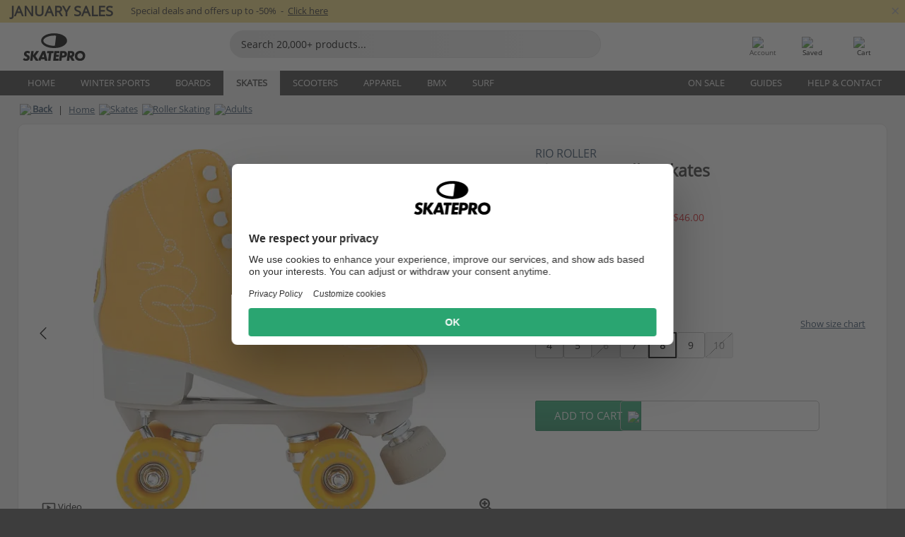

--- FILE ---
content_type: text/html; charset=UTF-8
request_url: https://www.skatepro.com/en-us/61-28842.htm
body_size: 29314
content:
<!doctype html>
<html class="no-js" dir="ltr" lang="en">
<head itemscope itemtype="http://schema.org/WebSite">
	<link rel="dns-prefetch" href="https://cdn.skatepro.com"/>
	<link rel="preconnect" href="https://cdn.skatepro.com"/>
	<meta charset="utf-8" />
	<meta itemprop="name" content="SkatePro.com" />
	<title>Rio Roller Signature Roller Skates | SkatePro</title>
	<meta name="description" content="In stock. Buy now for $111.95. The Signature is a retro-styled quad skate from Rio Rollers. With colors that ad some vibrant freshness to.. ✓ Free shipping" />
	<meta property="og:image" content="https://cdn.skatepro.com/product/520/rio-roller-signature-roller-skates-sk.webp" />
	<meta property="og:title" content="Rio Roller Signature Roller Skates | SkatePro" />
	<meta property="og:url" content="https://www.skatepro.com/en-us/61-28842.htm" />
	<meta property="og:type" content="website" />
	<link rel="canonical" href="https://www.skatepro.com/en-us/61-28842.htm" />
	<link rel="alternate" hreflang="cs" href="https://www.skatepro.cz/61-28842.htm" />
	<link rel="alternate" hreflang="da" href="https://www.skatepro.dk/61-28842.htm" />
	<link rel="alternate" hreflang="de" href="https://www.skatepro.de/61-28842.htm" />
	<link rel="alternate" hreflang="de-at" href="https://www.skatepro.at/61-28842.htm" />
	<link rel="alternate" hreflang="de-ch" href="https://www.skatepro.ch/de/61-28842.htm" />
	<link rel="alternate" hreflang="el" href="https://www.skatepro.gr/61-28842.htm" />
	<link rel="alternate" hreflang="en" href="https://www.skatepro.com/en-us/61-28842.htm" />
	<link rel="alternate" hreflang="en-au" href="https://www.skatepro.com.au/61-28842.htm" />
	<link rel="alternate" hreflang="en-ca" href="https://www.skatepro.ca/en/61-28842.htm" />
	<link rel="alternate" hreflang="en-gb" href="https://www.skatepro.uk/61-28842.htm" />
	<link rel="alternate" hreflang="en-ie" href="https://www.skatepro.ie/61-28842.htm" />
	<link rel="alternate" hreflang="en-nz" href="https://www.skatepro.co.nz/61-28842.htm" />
	<link rel="alternate" hreflang="es" href="https://www.skatepro.es/61-28842.htm" />
	<link rel="alternate" hreflang="es-mx" href="https://www.skatepro.com.mx/61-28842.htm" />
	<link rel="alternate" hreflang="es-us" href="https://www.skatepro.com/es-us/61-28842.htm" />
	<link rel="alternate" hreflang="et" href="https://www.skatepro.ee/61-28842.htm" />
	<link rel="alternate" hreflang="fi" href="https://www.skatepro.fi/61-28842.htm" />
	<link rel="alternate" hreflang="fr" href="https://www.skatepro.fr/61-28842.htm" />
	<link rel="alternate" hreflang="fr-be" href="https://www.skatepro.be/fr/61-28842.htm" />
	<link rel="alternate" hreflang="fr-ca" href="https://www.skatepro.ca/fr/61-28842.htm" />
	<link rel="alternate" hreflang="fr-ch" href="https://www.skatepro.ch/fr/61-28842.htm" />
	<link rel="alternate" hreflang="hr" href="https://www.skatepro.hr/61-28842.htm" />
	<link rel="alternate" hreflang="hu" href="https://www.skatepro.hu/61-28842.htm" />
	<link rel="alternate" hreflang="it" href="https://www.skatepro.it/61-28842.htm" />
	<link rel="alternate" hreflang="lt" href="https://www.skatepro.lt/61-28842.htm" />
	<link rel="alternate" hreflang="lv" href="https://www.skatepro.lv/61-28842.htm" />
	<link rel="alternate" hreflang="nl" href="https://www.skatepro.nl/61-28842.htm" />
	<link rel="alternate" hreflang="nl-be" href="https://www.skatepro.be/nl/61-28842.htm" />
	<link rel="alternate" hreflang="no" href="https://www.skatepro.no/61-28842.htm" />
	<link rel="alternate" hreflang="pl" href="https://www.skatepro.com.pl/61-28842.htm" />
	<link rel="alternate" hreflang="pt" href="https://www.skatepro.pt/61-28842.htm" />
	<link rel="alternate" hreflang="ro" href="https://www.skatepro.ro/61-28842.htm" />
	<link rel="alternate" hreflang="ru" href="https://www.skatepro.ru/61-28842.htm" />
	<link rel="alternate" hreflang="sv" href="https://www.skatepro.se/61-28842.htm" />
	<meta name="viewport" content="width=device-width, initial-scale=1.0, maximum-scale=1" />
	<meta http-equiv="X-UA-Compatible" content="IE=edge" />
	<meta name="format-detection" content="telephone=no" />
		<meta name="msapplication-config" content="https://cdn.skatepro.com/shop/skatepro/browserconfig.xml?v=2">
	<meta name="theme-color" content="#000000">
	<link rel="apple-touch-icon" sizes="180x180" href="https://cdn.skatepro.com/shop/skatepro/apple-touch-icon.png?v=2">
	<link rel="icon" type="image/png" href="https://cdn.skatepro.com/shop/skatepro/favicon-32x32.png?v=2" sizes="32x32">
	<link rel="icon" type="image/png" href="https://cdn.skatepro.com/shop/skatepro/favicon-16x16.png?v=2" sizes="16x16">
	<link rel="manifest" href="https://cdn.skatepro.com/shop/skatepro/manifest.json?v=2">
	<link rel="mask-icon" href="https://cdn.skatepro.com/shop/skatepro/safari-pinned-tab.svg?v=3" color="#000000">
		<base href="https://www.skatepro.com/en-us/" />
	<link rel="shortcut icon" href="https://cdn.skatepro.com/shop/skatepro/favicon.ico?v=2">
		<link rel="stylesheet" type="text/css" href="https://cdn.skatepro.com/css/vendor/foundation/foundation.min.css"  />
	<link rel="stylesheet" type="text/css" href="https://cdn.skatepro.com/css/general.min-1768609690.css"  />
	<link rel="stylesheet" type="text/css" href="https://cdn.skatepro.com/css/section.min-1768609690.css"  />
	<link rel="stylesheet" type="text/css" href="https://cdn.skatepro.com/css/section_guide.min-1768609690.css"  />
	<link rel="stylesheet" type="text/css" href="https://cdn.skatepro.com/css/sizing_guide.min-1768609690.css"  />
	<link rel="stylesheet" type="text/css" href="https://cdn.skatepro.com/css/product_info.min-1768609690.css"  />
	<link rel="stylesheet" type="text/css" href="https://cdn.skatepro.com/css/product.min-1768609690.css"  />
	<link rel="stylesheet" type="text/css" href="https://cdn.skatepro.com/css/vendor/slick/slick.css"  />
	<link rel="stylesheet" type="text/css" href="https://cdn.skatepro.com/css/vendor/photoswipe/photoswipe.css"  />
	<link rel="stylesheet" type="text/css" href="https://cdn.skatepro.com/css/vendor/photoswipe/default-skin/default_skin.css"  />
	<link rel="stylesheet" type="text/css" href="https://cdn.skatepro.com/css/other.min-1768609690.css"  />
	<link rel="stylesheet" type="text/css" href="https://cdn.skatepro.com/css/vendor/google/font.css"  />
	<script type="text/javascript" src="https://cdn.skatepro.com/web_component/autocomplete/autocomplete_section.min-1768609690.js" defer crossorigin></script>
	<script type="text/javascript" src="https://cdn.skatepro.com/web_component/autocomplete/autocomplete_product.min-1768609690.js" defer crossorigin></script>
	<script type="text/javascript" src="https://cdn.skatepro.com/web_component/autocomplete/autocomplete_phrase.min-1768609690.js" defer crossorigin></script>
	<script type="text/javascript" src="https://cdn.skatepro.com/web_component/autocomplete/autocomplete_article.min-1768609690.js" defer crossorigin></script>
	<script type="text/javascript" src="https://cdn.skatepro.com/web_component/autocomplete/autocomplete_brand.min-1768609690.js" defer crossorigin></script>
	<script type="text/javascript" src="https://cdn.skatepro.com/web_component/autocomplete/autocomplete_category.min-1768609690.js" defer crossorigin></script>
	<script type="text/javascript" src="https://cdn.skatepro.com/web_component/product_list_box.min-1768609690.js" defer crossorigin></script>
	<script type="text/javascript" src="https://cdn.skatepro.com/web_component/recommended_product.min-1768609690.js" defer crossorigin></script>
	<script type="text/javascript" src="https://cdn.skatepro.com/web_component/recommendation_section.min-1768609690.js" defer crossorigin></script>
	<script type="text/javascript" src="https://cdn.skatepro.com/web_component/custom_dialog.min-1768609690.js" defer crossorigin></script>
	<script type="text/javascript" src="https://cdn.skatepro.com/web_component/review_user.min-1768609690.js" defer crossorigin></script>
	<script type="text/javascript" src="https://cdn.skatepro.com/web_component/review_average.min-1768609690.js" defer crossorigin></script>
	<script type="text/javascript" src="https://cdn.skatepro.com/web_component/review_number_per_star.min-1768609690.js" defer crossorigin></script>
	<script type="text/javascript" src="https://cdn.skatepro.com/web_component/notification_box.min-1768609690.js" defer crossorigin></script>
	<script type="text/javascript" src="https://cdn.skatepro.com/web_component/rating_star.min-1768609690.js" defer crossorigin></script>
	<script type="text/javascript" src="https://cdn.skatepro.com/web_component/color_swatch.min-1768609690.js" defer crossorigin></script>
	<script type="text/javascript" src="https://cdn.skatepro.com/web_component/expert_review.min-1768609690.js" defer crossorigin></script>
	<script type="text/javascript" src="https://cdn.skatepro.com/web_component/review_gallery.min-1768609690.js" defer crossorigin></script>
	<script src="https://cdn.skatepro.com/js/vendor/jquery/jquery.min.js" crossorigin="anonymous"></script>
	<script src="https://cdn.skatepro.com/js/vendor/foundation/foundation.js" crossorigin="anonymous"></script>
	<script src="https://cdn.skatepro.com/js/general.min-1768609690.js" crossorigin="anonymous"></script>
	<script src="https://cdn.skatepro.com/js/vendor/adoptedstylesheet/adoptedStyleSheets.js" crossorigin="anonymous"></script>
	<script src="https://cdn.skatepro.com/js/autocomplete_search.min-1768609690.js" crossorigin="anonymous"></script>
	<script src="https://cdn.skatepro.com/js/data/model/product_model.min-1768609690.js" crossorigin="anonymous"></script>
	<script src="https://cdn.skatepro.com/js/data/model/brand_model.min-1768609690.js" crossorigin="anonymous"></script>
	<script src="https://cdn.skatepro.com/js/data/model/article_model.min-1768609690.js" crossorigin="anonymous"></script>
	<script src="https://cdn.skatepro.com/js/data/model/phrase_model.min-1768609690.js" crossorigin="anonymous"></script>
	<script src="https://cdn.skatepro.com/js/data/model/category_model.min-1768609690.js" crossorigin="anonymous"></script>
	<script src="https://cdn.skatepro.com/js/data/model/product_result_model.min-1768609690.js" crossorigin="anonymous"></script>
	<script src="https://cdn.skatepro.com/js/data/model/review_model.min-1768609690.js" crossorigin="anonymous"></script>
	<script src="https://cdn.skatepro.com/js/data/model/expert_review_model.min-1768609690.js" crossorigin="anonymous"></script>
	<script src="https://cdn.skatepro.com/js/validate.min-1768609690.js" crossorigin="anonymous"></script>
	<script src="https://cdn.skatepro.com/js/tracking.min-1768609690.js" crossorigin="anonymous"></script>
	<script src="https://cdn.skatepro.com/js/element_spacer.min-1768609690.js" crossorigin="anonymous"></script>
	<script src="https://cdn.skatepro.com/js/slider.min-1768609690.js" crossorigin="anonymous"></script>
	<script src="https://cdn.skatepro.com/js/vendor/slick/slick.js" crossorigin="anonymous"></script>
	<script src="https://cdn.skatepro.com/js/product.min-1768609690.js" crossorigin="anonymous"></script>
	<script src="https://cdn.skatepro.com/js/product_info.min-1768609690.js" crossorigin="anonymous"></script>
	<script src="https://cdn.skatepro.com/js/shorten.min-1768609690.js" crossorigin="anonymous"></script>
	<script src="https://cdn.skatepro.com/js/constant.min-1768609690.js" crossorigin="anonymous"></script>
	<script async src="https://cdn.skatepro.com/js/vendor/foundation/what-input.js" crossorigin="anonymous"></script>
	<script async src="https://cdn.skatepro.com/js/vendor/photoswipe/photoswipe.js" crossorigin="anonymous"></script>
	<script async src="https://cdn.skatepro.com/js/vendor/photoswipe/photoswipe_ui_default.js" crossorigin="anonymous"></script>
	<script id="usercentrics-cmp" src="https://web.cmp.usercentrics.eu/ui/loader.js" data-settings-id="-PaBVs8zC" async></script><script>
		window.addEventListener('UC_UI_INITIALIZED', function(event) {
			UC_UI.showFirstLayer();
		})
		</script><script>
		window.dataLayer = window.dataLayer || [];
    function gtag(){dataLayer.push(arguments);}
    const gtm_mode = true;
    
    gtag('consent', 'default', {
        ad_personalization: 'denied',
        ad_storage: 'denied',
        ad_user_data: 'denied',
        analytics_storage: 'denied',
        functionality_storage: 'denied',
        personalization_storage: 'denied',
        security_storage: 'granted',
        wait_for_update: 500
    });
    gtag('set', 'ads_data_redaction', true);
window.dataLayer.push({"dimension2_gtm":"28842","dimension3_gtm":"product","dimension4_gtm":"711.18"});
</script>
<script>!function(){"use strict";function l(e){for(var t=e,r=0,n=document.cookie.split(";");r<n.length;r++){var o=n[r].split("=");if(o[0].trim()===t)return o[1]}}function s(e){return localStorage.getItem(e)}function u(e){return window[e]}function A(e,t){e=document.querySelector(e);return t?null==e?void 0:e.getAttribute(t):null==e?void 0:e.textContent}var e=window,t=document,r="script",n="dataLayer",o="https://gss.skatepro.com",a="",i="3jljyzvxkrjn",c="dkhf8eo=aWQ9R1RNLVdNQkxMV0RO&sort=desc",g="stapeUserId",v="",E="",d=!1;try{var d=!!g&&(m=navigator.userAgent,!!(m=new RegExp("Version/([0-9._]+)(.*Mobile)?.*Safari.*").exec(m)))&&16.4<=parseFloat(m[1]),f="stapeUserId"===g,I=d&&!f?function(e,t,r){void 0===t&&(t="");var n={cookie:l,localStorage:s,jsVariable:u,cssSelector:A},t=Array.isArray(t)?t:[t];if(e&&n[e])for(var o=n[e],a=0,i=t;a<i.length;a++){var c=i[a],c=r?o(c,r):o(c);if(c)return c}else console.warn("invalid uid source",e)}(g,v,E):void 0;d=d&&(!!I||f)}catch(e){console.error(e)}var m=e,g=(m[n]=m[n]||[],m[n].push({"gtm.start":(new Date).getTime(),event:"gtm.js"}),t.getElementsByTagName(r)[0]),v=I?"&bi="+encodeURIComponent(I):"",E=t.createElement(r),f=(d&&(i=8<i.length?i.replace(/([a-z]{8}$)/,"kp$1"):"kp"+i),!d&&a?a:o);E.async=!0,E.src=f+"/"+i+".js?"+c+v,null!=(e=g.parentNode)&&e.insertBefore(E,g)}();</script>
<script type="text/javascript" async src="https://www.googletagmanager.com/gtag/js?id=AW-925254201"></script>
<script type="text/javascript">
		gtag('js', new Date());
		gtag('config', 'AW-925254201', {'groups':'adwords', 'allow_enhanced_conversions':true});
</script>
		<!-- BING UET START -->
		<script type="text/plain" data-usercentrics="Microsoft Advertising Remarketing">
		try {
		(function(w,d,t,r,u){var f,n,i;w[u]=w[u]||[],f=function(){var o={ti:"5218731"};o.q=w[u];if(typeof UET==="function"){w[u]=new UET(o),w[u].push("pageLoad")}},n=d.createElement(t),n.src=r,n.async=1,n.onload=n.onreadystatechange=function(){var s=this.readyState;s&&s!=="loaded"&&s!=="complete"||(f(),n.onload=n.onreadystatechange=null)},i=d.getElementsByTagName(t)[0],i.parentNode.insertBefore(n,i)})(window,document,"script","//bat.bing.com/bat.js","uetq");
				} catch(e) {
			//Ignore errors
		}
		</script>
		<noscript>
			<img src="//bat.bing.com/action/0?ti=5218731&Ver=2" height="0" width="0" style="display:none; visibility: hidden;" />
		</noscript>
		<!-- BING UET END -->
				<script type="text/plain" src="//cdn.scarabresearch.com/js/187079763D62B1FC/scarab-v2.js" data-usercentrics="Emarsys" id="scarab-js-api"></script>
		<script type="text/plain" data-usercentrics="Emarsys">
		var ScarabQueue;
		ScarabQueue = ScarabQueue || [];
		</script>
		</head>
<body>
	<noscript><iframe src="https://gss.skatepro.com/ns.html?id=GTM-WMBLLWDN" height="0" width="0" style="display:none;visibility:hidden"></iframe></noscript>
		<noscript id="deferred-styles">
			<link rel="stylesheet" type="text/css" href="https://cdn.skatepro.com/css/mobile_menu2.min-1768609690.css" media="(max-width: 78.125em)" />
<link rel="stylesheet" type="text/css" href="https://cdn.skatepro.com/css/review.min-1768609690.css"  />
		</noscript>
		<script>
						(function() {
				if (typeof window.CustomEvent === "function") {
					return false;
				}

				function CustomEvent(event, params) {
					params = params || {bubbles: false, cancelable: false, detail: undefined};
					var evt = document.createEvent('CustomEvent');
					evt.initCustomEvent(event, params.bubbles, params.cancelable, params.detail);
					return evt;
				}
				CustomEvent.prototype = window.Event.prototype;
				window.CustomEvent = CustomEvent;
			})();
			var slick_loaded_event = new CustomEvent('slick_loaded', {});
			var loadDeferredStyles = function() {
				var addStylesNode = document.getElementById("deferred-styles");
				var replacement = document.createElement("div");
				replacement.innerHTML = addStylesNode.textContent;
				document.body.appendChild(replacement);
				addStylesNode.parentElement.removeChild(addStylesNode);
			};
			var raf = requestAnimationFrame || mozRequestAnimationFrame || webkitRequestAnimationFrame || msRequestAnimationFrame;
			if (raf) {
				raf(function() {
					window.setTimeout(loadDeferredStyles, 0);
				});
			}
			else {
				window.addEventListener('load', loadDeferredStyles);
			}
		</script>
		
		<script>
		let data_provider_settings = {
			'cluster_id': 'w251AC48E',
			'market': 'COM_EN',
			'locale': 'en-US',
			'touchpoint': window.innerWidth > 1250 ? 'desktop' : 'mobile',
			'session_key': 'ef9512f0c0c0a2b4efe3c38ee38601bb',
			'customer_key': '',
			'limit': 60,
			'skip': 0,
		}
		let format_settings = {
			'link_prefix': 'https://www.skatepro.com/en-us',
			'price_format': {"title":"US Dollar","symbol_left":"$","symbol_right":"","symbol_space":"no","decimal_point":".","thousands_point":",","decimal_places":"2","value":"0.15741338","code":"USD","currencies_id":"6","is_default":"1","allow_code_prepend":"0"},
			'cdn': 'https://cdn.skatepro.com',
			'static': 'https://static.skatepro.com',
			'date_format': 'm/d/Y',
			'company_name': 'SkatePro',
		}
		let content_provider = 'voyado';
		let recommendation_provider = 'voyado';
		let search_provider = 'voyado';
		
		window.asset_manifest = JSON.parse('{"js\/shop_payment.js":"js\/shop_payment.min-1768609690.js","js\/product_info_module.js":"js\/product_info_module.min-1768609690.js","js\/account_history_info.js":"js\/account_history_info.min-1768609690.js","js\/product.js":"js\/product.min-1768609690.js","js\/product_info.js":"js\/product_info.min-1768609690.js","js\/specials_module.js":"js\/specials_module.min-1768609690.js","js\/checkout.js":"js\/checkout.min-1768609690.js","js\/customizer_module.js":"js\/customizer_module.min-1768609690.js","js\/account_history.js":"js\/account_history.min-1768609690.js","js\/dialog_polyfill.js":"js\/dialog_polyfill.min-1768609690.js","js\/checkout_shop_module.js":"js\/checkout_shop_module.min-1768609690.js","js\/reviews_write.js":"js\/reviews_write.min-1768609690.js","js\/constant.js":"js\/constant.min-1768609690.js","js\/error404_module.js":"js\/error404_module.min-1768609690.js","js\/account.js":"js\/account.min-1768609690.js","js\/build.js":"js\/build.min-1768609690.js","js\/product_info_module.min2.js":"js\/product_info_module.min2.min-1761120504.js","js\/brand_module.js":"js\/brand_module.min-1768609690.js","js\/article_module.js":"js\/article_module.min-1768609690.js","js\/reviews_write_module.js":"js\/reviews_write_module.min-1768609690.js","js\/element_spacer.js":"js\/element_spacer.min-1768609690.js","js\/tracking.js":"js\/tracking.min-1768609690.js","js\/search_module.js":"js\/search_module.min-1768609690.js","js\/collect_component.js":"js\/collect_component.min-1768609690.js","js\/form_check.js":"js\/form_check.min-1768609690.js","js\/category_module.js":"js\/category_module.min-1768609690.js","js\/index_module.js":"js\/index_module.min-1768609690.js","js\/product_info.min2.js":"js\/product_info.min2.min-1761025787.js","js\/logoff_module.js":"js\/logoff_module.min-1768609690.js","js\/general.js":"js\/general.min-1768609690.js","js\/sizing_guide_module.js":"js\/sizing_guide_module.min-1768609690.js","js\/barcode_scanner.js":"js\/barcode_scanner.min-1768609690.js","js\/validate.js":"js\/validate.min-1768609690.js","js\/collect.js":"js\/collect.min-1768609690.js","js\/autocomplete_search.js":"js\/autocomplete_search.min-1768609690.js","js\/cart.js":"js\/cart.min-1768609690.js","js\/data\/model\/expert_review_model.js":"js\/data\/model\/expert_review_model.min-1768609690.js","js\/data\/model\/phrase_model.js":"js\/data\/model\/phrase_model.min-1768609690.js","js\/data\/model\/product_result_model.js":"js\/data\/model\/product_result_model.min-1768609690.js","js\/data\/model\/top3_subsection_model.js":"js\/data\/model\/top3_subsection_model.min-1768609690.js","js\/data\/model\/product_model.js":"js\/data\/model\/product_model.min-1768609690.js","js\/data\/model\/article_model.js":"js\/data\/model\/article_model.min-1768609690.js","js\/data\/model\/brand_model.js":"js\/data\/model\/brand_model.min-1768609690.js","js\/data\/model\/cart_product_model.js":"js\/data\/model\/cart_product_model.min-1768609690.js","js\/data\/model\/filter_type_text_model.js":"js\/data\/model\/filter_type_text_model.min-1768609690.js","js\/data\/model\/filter_type_sort_model.js":"js\/data\/model\/filter_type_sort_model.min-1768609690.js","js\/data\/model\/filter_value_color_model.js":"js\/data\/model\/filter_value_color_model.min-1768609690.js","js\/data\/model\/filter_type_range_model.js":"js\/data\/model\/filter_type_range_model.min-1768609690.js","js\/data\/model\/category_model.js":"js\/data\/model\/category_model.min-1768609690.js","js\/data\/model\/return_product_model.js":"js\/data\/model\/return_product_model.min-1768609690.js","js\/data\/model\/review_model.js":"js\/data\/model\/review_model.min-1768609690.js","js\/data\/model\/filter_type_color_model.js":"js\/data\/model\/filter_type_color_model.min-1768609690.js","js\/data\/model\/filter_type_model.js":"js\/data\/model\/filter_type_model.min-1768609690.js","js\/data\/model\/filter_value_text_model.js":"js\/data\/model\/filter_value_text_model.min-1768609690.js","js\/data\/model\/filter_value_model.js":"js\/data\/model\/filter_value_model.min-1768609690.js","js\/data\/data_service.js":"js\/data\/data_service.min-1768609690.js","js\/data\/product_list_state.js":"js\/data\/product_list_state.min-1768609690.js","js\/data\/provider\/skatepro\/map_to_category_model.js":"js\/data\/provider\/skatepro\/map_to_category_model.min-1768609690.js","js\/data\/provider\/skatepro\/search.js":"js\/data\/provider\/skatepro\/search.min-1768609690.js","js\/data\/provider\/skatepro\/autocomplete.js":"js\/data\/provider\/skatepro\/autocomplete.min-1768609690.js","js\/data\/provider\/skatepro\/index.js":"js\/data\/provider\/skatepro\/index.min-1768609690.js","js\/data\/provider\/skatepro\/article.js":"js\/data\/provider\/skatepro\/article.min-1768609690.js","js\/data\/provider\/skatepro\/sizing_guide.js":"js\/data\/provider\/skatepro\/sizing_guide.min-1768609690.js","js\/data\/provider\/skatepro\/service.js":"js\/data\/provider\/skatepro\/service.min-1768609690.js","js\/data\/provider\/skatepro\/cart.js":"js\/data\/provider\/skatepro\/cart.min-1768609690.js","js\/data\/provider\/skatepro\/product.js":"js\/data\/provider\/skatepro\/product.min-1768609690.js","js\/data\/provider\/skatepro\/category.js":"js\/data\/provider\/skatepro\/category.min-1768609690.js","js\/data\/provider\/skatepro\/map_to_brand_model.js":"js\/data\/provider\/skatepro\/map_to_brand_model.min-1768609690.js","js\/data\/provider\/skatepro\/specials.js":"js\/data\/provider\/skatepro\/specials.min-1768609690.js","js\/data\/provider\/skatepro\/map_to_article_model.js":"js\/data\/provider\/skatepro\/map_to_article_model.min-1768609690.js","js\/data\/provider\/skatepro\/map_to_product_model.js":"js\/data\/provider\/skatepro\/map_to_product_model.min-1768609690.js","js\/data\/provider\/voyado\/filter.js":"js\/data\/provider\/voyado\/filter.min-1768609690.js","js\/data\/provider\/voyado\/map_to_brand_model.js":"js\/data\/provider\/voyado\/map_to_brand_model.min-1768609690.js","js\/data\/provider\/voyado\/map_to_phrase_model.js":"js\/data\/provider\/voyado\/map_to_phrase_model.min-1768609690.js","js\/data\/provider\/voyado\/map_to_article_model.js":"js\/data\/provider\/voyado\/map_to_article_model.min-1768609690.js","js\/data\/provider\/voyado\/map_to_product_model.js":"js\/data\/provider\/voyado\/map_to_product_model.min-1768609690.js","js\/data\/provider\/voyado\/service.js":"js\/data\/provider\/voyado\/service.min-1768609690.js","js\/data\/provider\/voyado\/product.js":"js\/data\/provider\/voyado\/product.min-1768609690.js","js\/data\/provider\/voyado\/map_to_filter_model.js":"js\/data\/provider\/voyado\/map_to_filter_model.min-1768609690.js","js\/data\/provider\/voyado\/search.js":"js\/data\/provider\/voyado\/search.min-1768609690.js","js\/data\/provider\/voyado\/map_to_category_model.js":"js\/data\/provider\/voyado\/map_to_category_model.min-1768609690.js","js\/data\/provider\/voyado\/notification.js":"js\/data\/provider\/voyado\/notification.min-1768609690.js","js\/data\/provider\/voyado\/cart.js":"js\/data\/provider\/voyado\/cart.min-1768609690.js","js\/data\/provider\/voyado\/search_origin.js":"js\/data\/provider\/voyado\/search_origin.min-1768609690.js","js\/data\/provider\/voyado\/api.js":"js\/data\/provider\/voyado\/api.min-1768609690.js","js\/data\/provider\/voyado\/landing_page.js":"js\/data\/provider\/voyado\/landing_page.min-1768609690.js","js\/data\/provider\/voyado\/autocomplete.js":"js\/data\/provider\/voyado\/autocomplete.min-1768609690.js","js\/cart_module.js":"js\/cart_module.min-1768609690.js","js\/slider.js":"js\/slider.min-1768609690.js","js\/checkout_shop.js":"js\/checkout_shop.min-1768609690.js","js\/filter.js":"js\/filter.min-1768609690.js","js\/test.js":"js\/test.min-1768609690.js","js\/mobile_menu.js.php":"js\/mobile_menu.js.min-1768609690.php","js\/shorten.js":"js\/shorten.min-1768609690.js","js\/render_list.js":"js\/render_list.min-1768609690.js","js\/contact_us.js":"js\/contact_us.min-1768609690.js","js\/customizer.js":"js\/customizer.min-1768609690.js","css\/search.css":"css\/search.min-1768609690.css","css\/section_product.css":"css\/section_product.min-1768609690.css","css\/category.css":"css\/category.min-1768609690.css","css\/checkout.css":"css\/checkout.min-1768609690.css","css\/collect_mobile.css":"css\/collect_mobile.min-1768609690.css","css\/review.css":"css\/review.min-1768609690.css","css\/section_category.css":"css\/section_category.min-1768609690.css","css\/section_minibanner.css":"css\/section_minibanner.min-1768609690.css","css\/general_nordicsport.css":"css\/general_nordicsport.min-1768609690.css","css\/account.css":"css\/account.min-1768609690.css","css\/team_skatepro.css":"css\/team_skatepro.min-1768609690.css","css\/general.css":"css\/general.min-1768609690.css","css\/checkout_right_cart.css":"css\/checkout_right_cart.min-1768609690.css","css\/other.css":"css\/other.min-1768609690.css","css\/section_brand.css":"css\/section_brand.min-1768609690.css","css\/section_top3.css":"css\/section_top3.min-1768609690.css","css\/section_about.css":"css\/section_about.min-1768609690.css","css\/customizer.css":"css\/customizer.min-1768609690.css","css\/checkout_shop.css":"css\/checkout_shop.min-1768609690.css","css\/build.css":"css\/build.min-1768609690.css","css\/product.css":"css\/product.min-1768609690.css","css\/article.css":"css\/article.min-1768609690.css","css\/filter.css":"css\/filter.min-1768609690.css","css\/printorder.css":"css\/printorder.min-1768609690.css","css\/account_history_info.css":"css\/account_history_info.min-1768609690.css","css\/mobile_menu2.css":"css\/mobile_menu2.min-1768609690.css","css\/section.css":"css\/section.min-1768609690.css","css\/section_guide.css":"css\/section_guide.min-1768609690.css","css\/collect_tablet.css":"css\/collect_tablet.min-1768609690.css","css\/mobile_menu.css":"css\/mobile_menu.min-1768609690.css","css\/dialog_polyfill.css":"css\/dialog_polyfill.min-1768609690.css","css\/product_info.css":"css\/product_info.min-1768609690.css","css\/domain_article.css":"css\/domain_article.min-1768609690.css","css\/sizing_guide.css":"css\/sizing_guide.min-1768609690.css","web_component\/color_swatch.js":"web_component\/color_swatch.min-1768609690.js","web_component\/recommendation_section.js":"web_component\/recommendation_section.min-1768609690.js","web_component\/review_average.js":"web_component\/review_average.min-1768609690.js","web_component\/product_list_box.js":"web_component\/product_list_box.min-1768609690.js","web_component\/recommended_product.js":"web_component\/recommended_product.min-1768609690.js","web_component\/autocomplete\/autocomplete_brand.js":"web_component\/autocomplete\/autocomplete_brand.min-1768609690.js","web_component\/autocomplete\/autocomplete_phrase.js":"web_component\/autocomplete\/autocomplete_phrase.min-1768609690.js","web_component\/autocomplete\/autocomplete_article.js":"web_component\/autocomplete\/autocomplete_article.min-1768609690.js","web_component\/autocomplete\/autocomplete_section.js":"web_component\/autocomplete\/autocomplete_section.min-1768609690.js","web_component\/autocomplete\/autocomplete_category.js":"web_component\/autocomplete\/autocomplete_category.min-1768609690.js","web_component\/autocomplete\/autocomplete_product.js":"web_component\/autocomplete\/autocomplete_product.min-1768609690.js","web_component\/input_currency.js":"web_component\/input_currency.min-1768609690.js","web_component\/expert_review.js":"web_component\/expert_review.min-1768609690.js","web_component\/pagination_list.js":"web_component\/pagination_list.min-1768609690.js","web_component\/article_list_box.js":"web_component\/article_list_box.min-1768609690.js","web_component\/webpos\/webpos_quantity_input.js":"web_component\/webpos\/webpos_quantity_input.min-1768609690.js","web_component\/webpos\/webpos_delete.js":"web_component\/webpos\/webpos_delete.min-1768609690.js","web_component\/webpos\/webpos_return_product.js":"web_component\/webpos\/webpos_return_product.min-1768609690.js","web_component\/webpos\/webpos_product.js":"web_component\/webpos\/webpos_product.min-1768609690.js","web_component\/product_list_section.js":"web_component\/product_list_section.min-1768609690.js","web_component\/page_load_more.js":"web_component\/page_load_more.min-1768609690.js","web_component\/category_button.js":"web_component\/category_button.min-1768609690.js","web_component\/review_user.js":"web_component\/review_user.min-1768609690.js","web_component\/review_number_per_star.js":"web_component\/review_number_per_star.min-1768609690.js","web_component\/notification_box.js":"web_component\/notification_box.min-1768609690.js","web_component\/filter\/filter_option_range.js":"web_component\/filter\/filter_option_range.min-1768609690.js","web_component\/filter\/filter_button_badge.js":"web_component\/filter\/filter_button_badge.min-1768609690.js","web_component\/filter\/filter_option_radio.js":"web_component\/filter\/filter_option_radio.min-1768609690.js","web_component\/filter\/filter_button_reset.js":"web_component\/filter\/filter_button_reset.min-1768609690.js","web_component\/filter\/filter_button_list.js":"web_component\/filter\/filter_button_list.min-1768609690.js","web_component\/filter\/filter_button_sort.js":"web_component\/filter\/filter_button_sort.min-1768609690.js","web_component\/filter\/filter_option_checkbox.js":"web_component\/filter\/filter_option_checkbox.min-1768609690.js","web_component\/filter\/filter_button.js":"web_component\/filter\/filter_button.min-1768609690.js","web_component\/filter\/filter_option_color.js":"web_component\/filter\/filter_option_color.min-1768609690.js","web_component\/filter\/filter_dialog.js":"web_component\/filter\/filter_dialog.min-1768609690.js","web_component\/custom_dialog.js":"web_component\/custom_dialog.min-1768609690.js","web_component\/account\/account_order.js":"web_component\/account\/account_order.min-1768609690.js","web_component\/account\/account_dashboard_button.js":"web_component\/account\/account_dashboard_button.min-1768609690.js","web_component\/review_gallery.js":"web_component\/review_gallery.min-1768609690.js","web_component\/rating_star.js":"web_component\/rating_star.min-1768609690.js","web_component\/article_list_section.js":"web_component\/article_list_section.min-1768609690.js","web_component\/top3\/top3_subsection.js":"web_component\/top3\/top3_subsection.min-1768609690.js","web_component\/top3\/top3_product.js":"web_component\/top3\/top3_product.min-1768609690.js","web_component\/top3\/top3_section.js":"web_component\/top3\/top3_section.min-1768609690.js"}');
  		window.asset = function (path) {
    		return 'https://cdn.skatepro.com/' + (window.asset_manifest[path] || path);
		};
		
		var cache_bust_data_provider = '?74';
		
		let DEV_ONLY = false;
		</script>
		<script type='module'>
		//TODO TSJ, 2024-07-04: Put this somewhere else - it does not belong here
		const { data_service } = await import(asset('js/data/data_service.js'));
		
		let notification_data_provider_settings = {
				...data_provider_settings,
				provider: 'voyado'
			};
		let notification_instance = await data_service.create(notification_data_provider_settings);
		
		// Voyado notification handling
		document.body.addEventListener('click', async (event) => {
			// Check if the clicked element is a custom element (contains a hyphen)
			if (event.target.tagName && event.target.tagName.includes('-')) {
				// We use composedPath() to get the full path of the event, including the shadow DOM for nested custom elements
				const path = event.composedPath();
  
				// Find the first <a> element with a data-track_value/track_type attribute
				const targetLink = path.find(element =>
					element instanceof HTMLAnchorElement && element.hasAttribute('data-track_type') && element.hasAttribute('data-track_value')
				);
				
				if (targetLink) {
					const track_type = targetLink.getAttribute('data-track_type');
					const track_value = targetLink.getAttribute('data-track_value');
					
					// Stop the default behavior of the <a> tag
					event.preventDefault();
					
					switch (track_type) {
						case 'click':
							await notification_instance.notification_click(track_value);
							break;
						case 'add_favorite':
							await notification_instance.notification_add_favorite(track_value);
							break;
						case 'remove_favorite':
							await notification_instance.notification_remove_favorite(track_value);
							break;
						case 'add_to_cart':
							await notification_instance.notification_add_to_cart(track_value);
							break;
					}
					
					if (event.ctrlKey || event.shiftKey || event.metaKey) {
						window.open(targetLink.href, '_blank');
					} 
					else {
						window.location.href = targetLink.href;
					}
				}
			}
		});
		</script>
		
		<div class="header_infobar" style="background-color:#F1D77E;">
			<div class="row collapse infobar_content" onclick="location.href='https://www.skatepro.com/en-us/l1112.htm';">
				<div class="width_row" style="background-color:#F1D77E;">			
			<div class="float-left display_inline_block font_size_20 bold uppercase" style="font-size: 20px; margin-right: 25px; line-height: 100%;color: #2B2B2B">January sales
			</div>
			<div class="float-left align_left" style="font-size: 13px; padding-right: 30px;color: #2B2B2B">
				Special deals and offers up to -50%&nbsp; -&nbsp; <span style="text-decoration: underline">Click here</span>
			</div>
		</div>
			</div>
			
		<div class="infobar_close_x" onclick="close_banner(event, 'seasonal_sale', true);$(this).closest('div.header_infobar').slideToggle();">&times;</div>			
	
		</div>
	<!-- header -->
<div class="header_container" style="position: relative;">
	<div class="row collapse" style="position: relative; padding-top: 4px;">
		<div class="small-8 medium-7 large-3 columns">
			<div style="display: table; width: 100%;">
				<div style="display: table-cell; width: 1%;">
					<div class="header_mobile hide-for-large" style="min-width: 60px;color:#FFF;" onclick="toggle_mobile_menu()">
						<div class="mobile_menu_button">
							<span class="mobile_menu_button_bar"></span>
							<span class="mobile_menu_button_bar"></span>
							<span class="mobile_menu_button_bar"></span>
							<span class="mobile_menu_button_bar"></span>
							<div>Menu</div>
						</div>
					</div>
				</div>

								<div class="header_logo_container" style="display: table-cell; text-align: center;">
					<div class="header_logo"><a href="https://www.skatepro.com/en-us/" title="SkatePro"><img src="https://cdn.skatepro.com/shop/skatepro/logo.svg?7" alt="SkatePro" height="39" width="105" /></a></div>
				</div>
			</div>
		</div>
		<ul class="mobilemenu2 hide-for-large" style="display: none;"><li data-id="19" class="subcat"><div><img src="https://cdn.skatepro.com/icon/menu/19.svg" style="height: 30px;" />Winter Sports</div><ul><li class="hide-for-large mobilemenu2_back">Winter Sports</li><li data-id="71" class="subcat"><div>Ice Skates</div><ul><li class="hide-for-large mobilemenu2_back">Ice Skates</li><li data-id="233"><div><a href="https://www.skatepro.com/en-us/c233.htm">Kids</a></div></li>
			<li data-id="232"><div><a href="https://www.skatepro.com/en-us/c232.htm">Figure Skates</a></div></li>
			<li data-id="89"><div><a href="https://www.skatepro.com/en-us/c89.htm">Recreational</a></div></li>
			<li data-id="1001"><div><a href="https://www.skatepro.com/en-us/c1001.htm">Ice Hockey</a></div></li>
			<li data-id="161"><div><a href="https://www.skatepro.com/en-us/c161.htm">Accessories</a></div></li>
			<li data-id="527"><div><a href="https://www.skatepro.com/en-us/c527.htm">Insoles</a></div></li>
			<li data-id="494" class="subcat"><div>Protection</div><ul><li class="hide-for-large mobilemenu2_back">Protection</li><li data-id="134" class="subcat"><div>Kids</div><ul><li class="hide-for-large mobilemenu2_back">Kids</li><li data-id="484"><div><a href="https://www.skatepro.com/en-us/c484.htm">Helmets</a></div></li>
			<li data-id="474"><div><a href="https://www.skatepro.com/en-us/c474.htm">Packs</a></div></li>
			</ul></li>
			<li data-id="483"><div><a href="https://www.skatepro.com/en-us/c483.htm">Helmets</a></div></li>
			<li data-id="601"><div><a href="https://www.skatepro.com/en-us/c601.htm">Sets</a></div></li>
			<li data-id="603"><div><a href="https://www.skatepro.com/en-us/c603.htm">Wrist Guards</a></div></li>
			<li data-id="609"><div><a href="https://www.skatepro.com/en-us/c609.htm">Knee Pads</a></div></li>
			<li data-id="476"><div><a href="https://www.skatepro.com/en-us/c476.htm">Elbow Pads</a></div></li>
			<li data-id="495"><div><a href="https://www.skatepro.com/en-us/c495.htm">Impact Shorts</a></div></li>
			</ul></li>
			</ul></li>
			<li data-id="331" class="subcat"><div>Alpine Skiing</div><ul><li class="hide-for-large mobilemenu2_back">Alpine Skiing</li><li data-id="68" class="subcat"><div>Skis</div><ul><li class="hide-for-large mobilemenu2_back">Skis</li><li data-id="306"><div><a href="https://www.skatepro.com/en-us/c306.htm">Kids Skis</a></div></li>
			<li data-id="335"><div><a href="https://www.skatepro.com/en-us/c335.htm">All Mountain Skis</a></div></li>
			<li data-id="337"><div><a href="https://www.skatepro.com/en-us/c337.htm">Carving Skis</a></div></li>
			<li data-id="171"><div><a href="https://www.skatepro.com/en-us/c171.htm">Race Skis</a></div></li>
			<li data-id="336"><div><a href="https://www.skatepro.com/en-us/c336.htm">Twin Tip Skis</a></div></li>
			<li data-id="59"><div><a href="https://www.skatepro.com/en-us/c59.htm">Freeride Skis</a></div></li>
			<li data-id="96"><div><a href="https://www.skatepro.com/en-us/c96.htm">Backcountry Skis</a></div></li>
			</ul></li>
			<li data-id="282" class="subcat"><div>Ski Boots</div><ul><li class="hide-for-large mobilemenu2_back">Ski Boots</li><li data-id="304"><div><a href="https://www.skatepro.com/en-us/c304.htm">Men</a></div></li>
			<li data-id="307"><div><a href="https://www.skatepro.com/en-us/c307.htm">Kids</a></div></li>
			<li data-id="339"><div><a href="https://www.skatepro.com/en-us/c339.htm">Women</a></div></li>
			<li data-id="533"><div><a href="https://www.skatepro.com/en-us/c533.htm">Insoles</a></div></li>
			</ul></li>
			<li data-id="326"><div><a href="https://www.skatepro.com/en-us/c326.htm">Ski Bindings</a></div></li>
			<li data-id="305"><div><a href="https://www.skatepro.com/en-us/c305.htm">Ski Poles</a></div></li>
			<li data-id="363" class="subcat"><div>Goggles</div><ul><li class="hide-for-large mobilemenu2_back">Goggles</li><li data-id="320"><div><a href="https://www.skatepro.com/en-us/c320.htm">Goggles</a></div></li>
			<li data-id="267"><div><a href="https://www.skatepro.com/en-us/c267.htm">Covers</a></div></li>
			</ul></li>
			<li data-id="611" class="subcat"><div>Accessories</div><ul><li class="hide-for-large mobilemenu2_back">Accessories</li><li data-id="173"><div><a href="https://www.skatepro.com/en-us/c173.htm">Skins</a></div></li>
			<li data-id="103"><div><a href="https://www.skatepro.com/en-us/c103.htm">Maintenance</a></div></li>
			<li data-id="324"><div><a href="https://www.skatepro.com/en-us/c324.htm">Miscellaneous</a></div></li>
			</ul></li>
			<li data-id="165" class="subcat"><div>Protection</div><ul><li class="hide-for-large mobilemenu2_back">Protection</li><li data-id="316"><div><a href="https://www.skatepro.com/en-us/c316.htm">Helmets</a></div></li>
			<li data-id="492"><div><a href="https://www.skatepro.com/en-us/c492.htm">Impact Shorts</a></div></li>
			<li data-id="323"><div><a href="https://www.skatepro.com/en-us/c323.htm">Back Protectors</a></div></li>
			</ul></li>
			<li data-id="812"><div><a href="https://www.skatepro.com/en-us/c812.htm">Avalanche Gear</a></div></li>
			<li data-id="1011"><div><a href="https://www.skatepro.com/en-us/c1011.htm">Bags</a></div></li>
			</ul></li>
			<li data-id="100" class="subcat"><div>Snowboards</div><ul><li class="hide-for-large mobilemenu2_back">Snowboards</li><li data-id="60"><div><a href="https://www.skatepro.com/en-us/c60.htm">Boards</a></div></li>
			<li data-id="309"><div><a href="https://www.skatepro.com/en-us/c309.htm">Boots</a></div></li>
			<li data-id="310"><div><a href="https://www.skatepro.com/en-us/c310.htm">Bindings</a></div></li>
			<li data-id="312"><div><a href="https://www.skatepro.com/en-us/c312.htm">Kids</a></div></li>
			<li data-id="358" class="subcat"><div>Protection</div><ul><li class="hide-for-large mobilemenu2_back">Protection</li><li data-id="485"><div><a href="https://www.skatepro.com/en-us/c485.htm">Helmets</a></div></li>
			<li data-id="504"><div><a href="https://www.skatepro.com/en-us/c504.htm">Back Protectors</a></div></li>
			<li data-id="493"><div><a href="https://www.skatepro.com/en-us/c493.htm">Impact Shorts</a></div></li>
			<li data-id="491"><div><a href="https://www.skatepro.com/en-us/c491.htm">Wrist Guards</a></div></li>
			</ul></li>
			<li data-id="593" class="subcat"><div>Goggles</div><ul><li class="hide-for-large mobilemenu2_back">Goggles</li><li data-id="479"><div><a href="https://www.skatepro.com/en-us/c479.htm">Goggles</a></div></li>
			<li data-id="225"><div><a href="https://www.skatepro.com/en-us/c225.htm">Covers</a></div></li>
			</ul></li>
			<li data-id="472"><div><a href="https://www.skatepro.com/en-us/c472.htm">Avalanche Gear</a></div></li>
			<li data-id="761"><div><a href="https://www.skatepro.com/en-us/c761.htm">Accessories</a></div></li>
			<li data-id="1005"><div><a href="https://www.skatepro.com/en-us/c1005.htm">Bags</a></div></li>
			</ul></li>
			<li data-id="332" class="subcat"><div>Cross Country</div><ul><li class="hide-for-large mobilemenu2_back">Cross Country</li><li data-id="175" class="subcat"><div>Skis</div><ul><li class="hide-for-large mobilemenu2_back">Skis</li><li data-id="742"><div><a href="https://www.skatepro.com/en-us/c742.htm">Classic</a></div></li>
			<li data-id="743"><div><a href="https://www.skatepro.com/en-us/c743.htm">Skating</a></div></li>
			<li data-id="744"><div><a href="https://www.skatepro.com/en-us/c744.htm">Backcountry</a></div></li>
			</ul></li>
			<li data-id="333" class="subcat"><div>Boots</div><ul><li class="hide-for-large mobilemenu2_back">Boots</li><li data-id="747"><div><a href="https://www.skatepro.com/en-us/c747.htm">Classic</a></div></li>
			<li data-id="748"><div><a href="https://www.skatepro.com/en-us/c748.htm">Skating</a></div></li>
			<li data-id="749"><div><a href="https://www.skatepro.com/en-us/c749.htm">Backcountry</a></div></li>
			<li data-id="523"><div><a href="https://www.skatepro.com/en-us/c523.htm">Accessories</a></div></li>
			</ul></li>
			<li data-id="750" class="subcat"><div>Bindings</div><ul><li class="hide-for-large mobilemenu2_back">Bindings</li><li data-id="751"><div><a href="https://www.skatepro.com/en-us/c751.htm">Classic</a></div></li>
			<li data-id="752"><div><a href="https://www.skatepro.com/en-us/c752.htm">Skating</a></div></li>
			<li data-id="753"><div><a href="https://www.skatepro.com/en-us/c753.htm">Backcountry</a></div></li>
			<li data-id="754"><div><a href="https://www.skatepro.com/en-us/c754.htm">Accessories</a></div></li>
			</ul></li>
			<li data-id="240" class="subcat"><div>Ski Poles</div><ul><li class="hide-for-large mobilemenu2_back">Ski Poles</li><li data-id="334"><div><a href="https://www.skatepro.com/en-us/c334.htm">Poles</a></div></li>
			<li data-id="808"><div><a href="https://www.skatepro.com/en-us/c808.htm">Accessories</a></div></li>
			</ul></li>
			<li data-id="755" class="subcat"><div>Tuning & Waxing</div><ul><li class="hide-for-large mobilemenu2_back">Tuning & Waxing</li><li data-id="756"><div><a href="https://www.skatepro.com/en-us/c756.htm">Kick Wax</a></div></li>
			<li data-id="757"><div><a href="https://www.skatepro.com/en-us/c757.htm">Glide Wax</a></div></li>
			<li data-id="758"><div><a href="https://www.skatepro.com/en-us/c758.htm">Klister</a></div></li>
			<li data-id="759"><div><a href="https://www.skatepro.com/en-us/c759.htm">Maintenance</a></div></li>
			</ul></li>
			<li data-id="269"><div><a href="https://www.skatepro.com/en-us/c269.htm">Skins</a></div></li>
			<li data-id="608"><div><a href="https://www.skatepro.com/en-us/c608.htm">Accessories</a></div></li>
			<li data-id="1003"><div><a href="https://www.skatepro.com/en-us/c1003.htm">Bags</a></div></li>
			</ul></li>
			<li data-id="124" class="subcat"><div>Ice Hockey</div><ul><li class="hide-for-large mobilemenu2_back">Ice Hockey</li><li data-id="70"><div><a href="https://www.skatepro.com/en-us/c70.htm">Skates</a></div></li>
			<li data-id="224"><div><a href="https://www.skatepro.com/en-us/c224.htm">Sticks</a></div></li>
			<li data-id="278"><div><a href="https://www.skatepro.com/en-us/c278.htm">Pucks</a></div></li>
			<li data-id="146"><div><a href="https://www.skatepro.com/en-us/c146.htm">Head Protection</a></div></li>
			<li data-id="166"><div><a href="https://www.skatepro.com/en-us/c166.htm">Body Protection</a></div></li>
			<li data-id="139"><div><a href="https://www.skatepro.com/en-us/c139.htm">Accessories</a></div></li>
			<li data-id="132"><div><a href="https://www.skatepro.com/en-us/c132.htm">Apparel</a></div></li>
			</ul></li>
			<li data-id="739" class="subcat"><div>Roller Skiing</div><ul><li class="hide-for-large mobilemenu2_back">Roller Skiing</li><li data-id="62"><div><a href="https://www.skatepro.com/en-us/c62.htm">Skis</a></div></li>
			<li data-id="775" class="subcat"><div>Boots</div><ul><li class="hide-for-large mobilemenu2_back">Boots</li><li data-id="431"><div><a href="https://www.skatepro.com/en-us/c431.htm">Classic</a></div></li>
			<li data-id="432"><div><a href="https://www.skatepro.com/en-us/c432.htm">Skating</a></div></li>
			<li data-id="526"><div><a href="https://www.skatepro.com/en-us/c526.htm">Accessories</a></div></li>
			</ul></li>
			<li data-id="802" class="subcat"><div>Ski Poles</div><ul><li class="hide-for-large mobilemenu2_back">Ski Poles</li><li data-id="131"><div><a href="https://www.skatepro.com/en-us/c131.htm">Poles</a></div></li>
			<li data-id="435"><div><a href="https://www.skatepro.com/en-us/c435.htm">Accessories</a></div></li>
			</ul></li>
			<li data-id="192"><div><a href="https://www.skatepro.com/en-us/c192.htm">Bindings</a></div></li>
			<li data-id="740"><div><a href="https://www.skatepro.com/en-us/c740.htm">Parts</a></div></li>
			<li data-id="738"><div><a href="https://www.skatepro.com/en-us/c738.htm">Wheels</a></div></li>
			<li data-id="399"><div><a href="https://www.skatepro.com/en-us/c399.htm">Headlamps</a></div></li>
			<li data-id="1006"><div><a href="https://www.skatepro.com/en-us/c1006.htm">Bags</a></div></li>
			</ul></li>
			<li data-id="194"><div><a href="https://www.skatepro.com/en-us/c194.htm">Snow Shoes</a></div></li>
			<li data-id="821" class="subcat"><div>Snow Action Fun</div><ul><li class="hide-for-large mobilemenu2_back">Snow Action Fun</li><li data-id="327"><div><a href="https://www.skatepro.com/en-us/c327.htm">Snow Skateboards</a></div></li>
			<li data-id="67"><div><a href="https://www.skatepro.com/en-us/c67.htm">Snowscoots</a></div></li>
			<li data-id="125"><div><a href="https://www.skatepro.com/en-us/c125.htm">Trampoline</a></div></li>
			</ul></li>
			</ul></li>
			<li data-id="21" class="subcat"><div><img src="https://cdn.skatepro.com/icon/menu/21.svg" style="height: 30px;" />Boards</div><ul><li class="hide-for-large mobilemenu2_back">Boards</li><li data-id="181" class="subcat"><div>Skateboards</div><ul><li class="hide-for-large mobilemenu2_back">Skateboards</li><li data-id="84"><div><a href="https://www.skatepro.com/en-us/c84.htm">Completes</a></div></li>
			<li data-id="257"><div><a href="https://www.skatepro.com/en-us/c257.htm">Kids</a></div></li>
			<li data-id="209"><div><a href="https://www.skatepro.com/en-us/c209.htm">Decks</a></div></li>
			<li data-id="212"><div><a href="https://www.skatepro.com/en-us/c212.htm">Trucks</a></div></li>
			<li data-id="200"><div><a href="https://www.skatepro.com/en-us/c200.htm">Wheels</a></div></li>
			<li data-id="274"><div><a href="https://www.skatepro.com/en-us/c274.htm">Griptape</a></div></li>
			<li data-id="186" class="subcat"><div>Parts</div><ul><li class="hide-for-large mobilemenu2_back">Parts</li><li data-id="183"><div><a href="https://www.skatepro.com/en-us/c183.htm">Bearings</a></div></li>
			<li data-id="388"><div><a href="https://www.skatepro.com/en-us/c388.htm">Truck Parts</a></div></li>
			<li data-id="273"><div><a href="https://www.skatepro.com/en-us/c273.htm">Nuts & Bolts</a></div></li>
			<li data-id="390"><div><a href="https://www.skatepro.com/en-us/c390.htm">Risers</a></div></li>
			<li data-id="112"><div><a href="https://www.skatepro.com/en-us/c112.htm">Skate Wax</a></div></li>
			<li data-id="195"><div><a href="https://www.skatepro.com/en-us/c195.htm">Deck Rails</a></div></li>
			<li data-id="187"><div><a href="https://www.skatepro.com/en-us/c187.htm">Maintenance</a></div></li>
			</ul></li>
			<li data-id="81"><div><a href="https://www.skatepro.com/en-us/c81.htm">Merchandise</a></div></li>
			<li data-id="268"><div><a href="https://www.skatepro.com/en-us/c268.htm">Ramps</a></div></li>
			<li data-id="1008"><div><a href="https://www.skatepro.com/en-us/c1008.htm">Bags</a></div></li>
			</ul></li>
			<li data-id="219" class="subcat"><div>Longboards</div><ul><li class="hide-for-large mobilemenu2_back">Longboards</li><li data-id="83"><div><a href="https://www.skatepro.com/en-us/c83.htm">Completes</a></div></li>
			<li data-id="208"><div><a href="https://www.skatepro.com/en-us/c208.htm">Decks</a></div></li>
			<li data-id="226"><div><a href="https://www.skatepro.com/en-us/c226.htm">Trucks</a></div></li>
			<li data-id="220"><div><a href="https://www.skatepro.com/en-us/c220.htm">Wheels</a></div></li>
			<li data-id="395"><div><a href="https://www.skatepro.com/en-us/c395.htm">Griptape</a></div></li>
			<li data-id="111" class="subcat"><div>Parts</div><ul><li class="hide-for-large mobilemenu2_back">Parts</li><li data-id="262"><div><a href="https://www.skatepro.com/en-us/c262.htm">Bearings</a></div></li>
			<li data-id="413"><div><a href="https://www.skatepro.com/en-us/c413.htm">Truck Parts</a></div></li>
			<li data-id="272"><div><a href="https://www.skatepro.com/en-us/c272.htm">Nuts & Bolts</a></div></li>
			<li data-id="415"><div><a href="https://www.skatepro.com/en-us/c415.htm">Risers</a></div></li>
			<li data-id="605"><div><a href="https://www.skatepro.com/en-us/c605.htm">Maintenance</a></div></li>
			</ul></li>
			<li data-id="429"><div><a href="https://www.skatepro.com/en-us/c429.htm">Merchandise</a></div></li>
			</ul></li>
			<li data-id="258" class="subcat"><div>Cruiser Skateboards</div><ul><li class="hide-for-large mobilemenu2_back">Cruiser Skateboards</li><li data-id="216"><div><a href="https://www.skatepro.com/en-us/c216.htm">Completes</a></div></li>
			<li data-id="392"><div><a href="https://www.skatepro.com/en-us/c392.htm">Kids</a></div></li>
			<li data-id="260"><div><a href="https://www.skatepro.com/en-us/c260.htm">Plastic / Penny</a></div></li>
			<li data-id="412"><div><a href="https://www.skatepro.com/en-us/c412.htm">Decks</a></div></li>
			<li data-id="393"><div><a href="https://www.skatepro.com/en-us/c393.htm">Trucks</a></div></li>
			<li data-id="300"><div><a href="https://www.skatepro.com/en-us/c300.htm">Wheels</a></div></li>
			<li data-id="394"><div><a href="https://www.skatepro.com/en-us/c394.htm">Griptape</a></div></li>
			<li data-id="340" class="subcat"><div>Parts</div><ul><li class="hide-for-large mobilemenu2_back">Parts</li><li data-id="299"><div><a href="https://www.skatepro.com/en-us/c299.htm">Bearings</a></div></li>
			<li data-id="397"><div><a href="https://www.skatepro.com/en-us/c397.htm">Truck Parts</a></div></li>
			<li data-id="407"><div><a href="https://www.skatepro.com/en-us/c407.htm">Nuts & Bolts</a></div></li>
			<li data-id="410"><div><a href="https://www.skatepro.com/en-us/c410.htm">Risers</a></div></li>
			<li data-id="607"><div><a href="https://www.skatepro.com/en-us/c607.htm">Maintenance</a></div></li>
			</ul></li>
			<li data-id="428"><div><a href="https://www.skatepro.com/en-us/c428.htm">Merchandise</a></div></li>
			</ul></li>
			<li data-id="417" class="subcat"><div>Surfskates</div><ul><li class="hide-for-large mobilemenu2_back">Surfskates</li><li data-id="288"><div><a href="https://www.skatepro.com/en-us/c288.htm">Completes</a></div></li>
			<li data-id="420"><div><a href="https://www.skatepro.com/en-us/c420.htm">Trucks</a></div></li>
			<li data-id="421"><div><a href="https://www.skatepro.com/en-us/c421.htm">Wheels</a></div></li>
			<li data-id="396"><div><a href="https://www.skatepro.com/en-us/c396.htm">Griptape</a></div></li>
			<li data-id="422" class="subcat"><div>Parts</div><ul><li class="hide-for-large mobilemenu2_back">Parts</li><li data-id="425"><div><a href="https://www.skatepro.com/en-us/c425.htm">Bearings</a></div></li>
			<li data-id="423"><div><a href="https://www.skatepro.com/en-us/c423.htm">Bushings</a></div></li>
			<li data-id="408"><div><a href="https://www.skatepro.com/en-us/c408.htm">Nuts & Bolts</a></div></li>
			<li data-id="424"><div><a href="https://www.skatepro.com/en-us/c424.htm">Risers</a></div></li>
			<li data-id="606"><div><a href="https://www.skatepro.com/en-us/c606.htm">Maintenance</a></div></li>
			</ul></li>
			<li data-id="604"><div><a href="https://www.skatepro.com/en-us/c604.htm">Merchandise</a></div></li>
			</ul></li>
			<li data-id="418" class="subcat"><div>Waveboards</div><ul><li class="hide-for-large mobilemenu2_back">Waveboards</li><li data-id="155"><div><a href="https://www.skatepro.com/en-us/c155.htm">Completes</a></div></li>
			<li data-id="168"><div><a href="https://www.skatepro.com/en-us/c168.htm">Accessories</a></div></li>
			</ul></li>
			<li data-id="158" class="subcat"><div>Protection</div><ul><li class="hide-for-large mobilemenu2_back">Protection</li><li data-id="261" class="subcat"><div>Kids</div><ul><li class="hide-for-large mobilemenu2_back">Kids</li><li data-id="488"><div><a href="https://www.skatepro.com/en-us/c488.htm">Helmets</a></div></li>
			<li data-id="500"><div><a href="https://www.skatepro.com/en-us/c500.htm">Pads</a></div></li>
			</ul></li>
			<li data-id="486"><div><a href="https://www.skatepro.com/en-us/c486.htm">Helmets</a></div></li>
			<li data-id="471"><div><a href="https://www.skatepro.com/en-us/c471.htm">Sets</a></div></li>
			<li data-id="497"><div><a href="https://www.skatepro.com/en-us/c497.htm">Knee Pads</a></div></li>
			<li data-id="503"><div><a href="https://www.skatepro.com/en-us/c503.htm">Wrist Guards</a></div></li>
			<li data-id="475"><div><a href="https://www.skatepro.com/en-us/c475.htm">Elbow Pads</a></div></li>
			<li data-id="496"><div><a href="https://www.skatepro.com/en-us/c496.htm">Impact Shorts</a></div></li>
			<li data-id="73"><div><a href="https://www.skatepro.com/en-us/c73.htm">Longboard Gloves</a></div></li>
			</ul></li>
			<li data-id="217"><div><a href="https://www.skatepro.com/en-us/c217.htm">Fingerboards</a></div></li>
			<li data-id="346"><div><a href="https://www.skatepro.com/en-us/c346.htm">Snow Skateboards</a></div></li>
			</ul></li>
			<li data-id="22" class="subcat"><div><img src="https://cdn.skatepro.com/icon/menu/22.svg" style="height: 30px;" />Skates</div><ul><li class="hide-for-large mobilemenu2_back">Skates</li><li data-id="52" class="subcat"><div>Protection</div><ul><li class="hide-for-large mobilemenu2_back">Protection</li><li data-id="65" class="subcat"><div>Kids</div><ul><li class="hide-for-large mobilemenu2_back">Kids</li><li data-id="72"><div><a href="https://www.skatepro.com/en-us/c72.htm">Helmets</a></div></li>
			<li data-id="114"><div><a href="https://www.skatepro.com/en-us/c114.htm">Pads</a></div></li>
			</ul></li>
			<li data-id="115"><div><a href="https://www.skatepro.com/en-us/c115.htm">Helmets</a></div></li>
			<li data-id="203"><div><a href="https://www.skatepro.com/en-us/c203.htm">Sets</a></div></li>
			<li data-id="116"><div><a href="https://www.skatepro.com/en-us/c116.htm">Wrist Guards</a></div></li>
			<li data-id="117"><div><a href="https://www.skatepro.com/en-us/c117.htm">Knee Pads</a></div></li>
			<li data-id="118"><div><a href="https://www.skatepro.com/en-us/c118.htm">Elbow Pads</a></div></li>
			<li data-id="51"><div><a href="https://www.skatepro.com/en-us/c51.htm">Impact Shorts</a></div></li>
			<li data-id="459"><div><a href="https://www.skatepro.com/en-us/c459.htm">Derby</a></div></li>
			</ul></li>
			<li data-id="29" class="subcat"><div>Inliners</div><ul><li class="hide-for-large mobilemenu2_back">Inliners</li><li data-id="77"><div><a href="https://www.skatepro.com/en-us/c77.htm">Kids</a></div></li>
			<li data-id="119"><div><a href="https://www.skatepro.com/en-us/c119.htm">Men</a></div></li>
			<li data-id="120"><div><a href="https://www.skatepro.com/en-us/c120.htm">Women</a></div></li>
			<li data-id="32" class="subcat"><div>Parts</div><ul><li class="hide-for-large mobilemenu2_back">Parts</li><li data-id="69"><div><a href="https://www.skatepro.com/en-us/c69.htm">Wheels</a></div></li>
			<li data-id="87"><div><a href="https://www.skatepro.com/en-us/c87.htm">Brake Pads</a></div></li>
			<li data-id="27"><div><a href="https://www.skatepro.com/en-us/c27.htm">Bearings</a></div></li>
			<li data-id="162"><div><a href="https://www.skatepro.com/en-us/c162.htm">Spacers</a></div></li>
			<li data-id="163"><div><a href="https://www.skatepro.com/en-us/c163.htm">Axles</a></div></li>
			<li data-id="164"><div><a href="https://www.skatepro.com/en-us/c164.htm">Buckles</a></div></li>
			<li data-id="31"><div><a href="https://www.skatepro.com/en-us/c31.htm">Maintenance</a></div></li>
			</ul></li>
			<li data-id="330"><div><a href="https://www.skatepro.com/en-us/c330.htm">Miscellaneous</a></div></li>
			</ul></li>
			<li data-id="91" class="subcat"><div>Roller Skating</div><ul><li class="hide-for-large mobilemenu2_back">Roller Skating</li><li data-id="61"><div><a href="https://www.skatepro.com/en-us/c61.htm">Adults</a></div></li>
			<li data-id="301"><div><a href="https://www.skatepro.com/en-us/c301.htm">Kids</a></div></li>
			<li data-id="185"><div><a href="https://www.skatepro.com/en-us/c185.htm">Derby</a></div></li>
			<li data-id="135" class="subcat"><div>Parts</div><ul><li class="hide-for-large mobilemenu2_back">Parts</li><li data-id="54"><div><a href="https://www.skatepro.com/en-us/c54.htm">Wheels</a></div></li>
			<li data-id="206"><div><a href="https://www.skatepro.com/en-us/c206.htm">Toe Stops</a></div></li>
			<li data-id="359"><div><a href="https://www.skatepro.com/en-us/c359.htm">Bearings</a></div></li>
			<li data-id="39"><div><a href="https://www.skatepro.com/en-us/c39.htm">Maintenance</a></div></li>
			</ul></li>
			<li data-id="57"><div><a href="https://www.skatepro.com/en-us/c57.htm">Miscellaneous</a></div></li>
			</ul></li>
			<li data-id="80"><div><a href="https://www.skatepro.com/en-us/c80.htm">Roller Shoes</a></div></li>
			<li data-id="107" class="subcat"><div>Aggressive</div><ul><li class="hide-for-large mobilemenu2_back">Aggressive</li><li data-id="25"><div><a href="https://www.skatepro.com/en-us/c25.htm">Skates</a></div></li>
			<li data-id="149" class="subcat"><div>Parts</div><ul><li class="hide-for-large mobilemenu2_back">Parts</li><li data-id="86"><div><a href="https://www.skatepro.com/en-us/c86.htm">Frames</a></div></li>
			<li data-id="44"><div><a href="https://www.skatepro.com/en-us/c44.htm">Wheels</a></div></li>
			<li data-id="440"><div><a href="https://www.skatepro.com/en-us/c440.htm">Bearings</a></div></li>
			<li data-id="85"><div><a href="https://www.skatepro.com/en-us/c85.htm">Grindplates</a></div></li>
			<li data-id="106"><div><a href="https://www.skatepro.com/en-us/c106.htm">Liners</a></div></li>
			<li data-id="64"><div><a href="https://www.skatepro.com/en-us/c64.htm">Boots</a></div></li>
			<li data-id="360"><div><a href="https://www.skatepro.com/en-us/c360.htm">Skate Wax</a></div></li>
			<li data-id="444"><div><a href="https://www.skatepro.com/en-us/c444.htm">Maintenance</a></div></li>
			</ul></li>
			<li data-id="109"><div><a href="https://www.skatepro.com/en-us/c109.htm">Miscellaneous</a></div></li>
			<li data-id="349"><div><a href="https://www.skatepro.com/en-us/c349.htm">Ramps</a></div></li>
			</ul></li>
			<li data-id="241" class="subcat"><div>Freeskate</div><ul><li class="hide-for-large mobilemenu2_back">Freeskate</li><li data-id="121"><div><a href="https://www.skatepro.com/en-us/c121.htm">Skates</a></div></li>
			<li data-id="151" class="subcat"><div>Parts</div><ul><li class="hide-for-large mobilemenu2_back">Parts</li><li data-id="142"><div><a href="https://www.skatepro.com/en-us/c142.htm">Frames</a></div></li>
			<li data-id="342"><div><a href="https://www.skatepro.com/en-us/c342.htm">Wheels</a></div></li>
			<li data-id="445"><div><a href="https://www.skatepro.com/en-us/c445.htm">Brake Pads</a></div></li>
			<li data-id="446"><div><a href="https://www.skatepro.com/en-us/c446.htm">Bearings</a></div></li>
			<li data-id="448"><div><a href="https://www.skatepro.com/en-us/c448.htm">Axles</a></div></li>
			<li data-id="451"><div><a href="https://www.skatepro.com/en-us/c451.htm">Liners</a></div></li>
			<li data-id="450"><div><a href="https://www.skatepro.com/en-us/c450.htm">Maintenance</a></div></li>
			<li data-id="1013"><div><a href="https://www.skatepro.com/en-us/c1013.htm">Buckles</a></div></li>
			</ul></li>
			<li data-id="256"><div><a href="https://www.skatepro.com/en-us/c256.htm">Miscellaneous</a></div></li>
			</ul></li>
			<li data-id="92" class="subcat"><div>Speed</div><ul><li class="hide-for-large mobilemenu2_back">Speed</li><li data-id="23"><div><a href="https://www.skatepro.com/en-us/c23.htm">Skates</a></div></li>
			<li data-id="63" class="subcat"><div>Parts</div><ul><li class="hide-for-large mobilemenu2_back">Parts</li><li data-id="36"><div><a href="https://www.skatepro.com/en-us/c36.htm">Frames</a></div></li>
			<li data-id="33"><div><a href="https://www.skatepro.com/en-us/c33.htm">Wheels</a></div></li>
			<li data-id="454"><div><a href="https://www.skatepro.com/en-us/c454.htm">Bearings</a></div></li>
			<li data-id="456"><div><a href="https://www.skatepro.com/en-us/c456.htm">Axles</a></div></li>
			<li data-id="457"><div><a href="https://www.skatepro.com/en-us/c457.htm">Maintenance</a></div></li>
			<li data-id="1014"><div><a href="https://www.skatepro.com/en-us/c1014.htm">Buckles</a></div></li>
			</ul></li>
			<li data-id="35"><div><a href="https://www.skatepro.com/en-us/c35.htm">Boots</a></div></li>
			<li data-id="529"><div><a href="https://www.skatepro.com/en-us/c529.htm">Insoles</a></div></li>
			<li data-id="37"><div><a href="https://www.skatepro.com/en-us/c37.htm">Miscellaneous</a></div></li>
			</ul></li>
			<li data-id="26"><div><a href="https://www.skatepro.com/en-us/c26.htm">Endurance</a></div></li>
			<li data-id="193" class="subcat"><div>Off-Road</div><ul><li class="hide-for-large mobilemenu2_back">Off-Road</li><li data-id="122"><div><a href="https://www.skatepro.com/en-us/c122.htm">Skates</a></div></li>
			<li data-id="253"><div><a href="https://www.skatepro.com/en-us/c253.htm">Accessories</a></div></li>
			</ul></li>
			<li data-id="24" class="subcat"><div>Roller Hockey</div><ul><li class="hide-for-large mobilemenu2_back">Roller Hockey</li><li data-id="123"><div><a href="https://www.skatepro.com/en-us/c123.htm">Skates</a></div></li>
			<li data-id="137"><div><a href="https://www.skatepro.com/en-us/c137.htm">Sticks</a></div></li>
			<li data-id="276"><div><a href="https://www.skatepro.com/en-us/c276.htm">Balls & Pucks</a></div></li>
			<li data-id="437" class="subcat"><div>Parts</div><ul><li class="hide-for-large mobilemenu2_back">Parts</li><li data-id="40"><div><a href="https://www.skatepro.com/en-us/c40.htm">Wheels</a></div></li>
			<li data-id="469"><div><a href="https://www.skatepro.com/en-us/c469.htm">Bearings</a></div></li>
			<li data-id="468"><div><a href="https://www.skatepro.com/en-us/c468.htm">Maintenance</a></div></li>
			</ul></li>
			<li data-id="50"><div><a href="https://www.skatepro.com/en-us/c50.htm">Miscellaneous</a></div></li>
			<li data-id="1002"><div><a href="https://www.skatepro.com/en-us/c1002.htm">Protection</a></div></li>
			</ul></li>
			<li data-id="213"><div><a href="https://www.skatepro.com/en-us/c213.htm">Roller Skis</a></div></li>
			<li data-id="1012"><div><a href="https://www.skatepro.com/en-us/c1012.htm">Bags</a></div></li>
			</ul></li>
			<li data-id="2" class="subcat"><div><img src="https://cdn.skatepro.com/icon/menu/2.svg" style="height: 30px;" />Scooters</div><ul><li class="hide-for-large mobilemenu2_back">Scooters</li><li data-id="251" class="subcat"><div>Parts</div><ul><li class="hide-for-large mobilemenu2_back">Parts</li><li data-id="252"><div><a href="https://www.skatepro.com/en-us/c252.htm">Wheels</a></div></li>
			<li data-id="242"><div><a href="https://www.skatepro.com/en-us/c242.htm">Bars</a></div></li>
			<li data-id="246"><div><a href="https://www.skatepro.com/en-us/c246.htm">Grips</a></div></li>
			<li data-id="243"><div><a href="https://www.skatepro.com/en-us/c243.htm">Decks</a></div></li>
			<li data-id="247"><div><a href="https://www.skatepro.com/en-us/c247.htm">Griptape</a></div></li>
			<li data-id="244"><div><a href="https://www.skatepro.com/en-us/c244.htm">Forks</a></div></li>
			<li data-id="250"><div><a href="https://www.skatepro.com/en-us/c250.htm">Headsets</a></div></li>
			<li data-id="245"><div><a href="https://www.skatepro.com/en-us/c245.htm">Clamps</a></div></li>
			<li data-id="270"><div><a href="https://www.skatepro.com/en-us/c270.htm">Compression</a></div></li>
			<li data-id="248"><div><a href="https://www.skatepro.com/en-us/c248.htm">Brakes</a></div></li>
			<li data-id="297"><div><a href="https://www.skatepro.com/en-us/c297.htm">Axles</a></div></li>
			<li data-id="264"><div><a href="https://www.skatepro.com/en-us/c264.htm">Bearings</a></div></li>
			<li data-id="283"><div><a href="https://www.skatepro.com/en-us/c283.htm">Deck Spacers</a></div></li>
			<li data-id="298"><div><a href="https://www.skatepro.com/en-us/c298.htm">Miscellaneous</a></div></li>
			</ul></li>
			<li data-id="218"><div><a href="https://www.skatepro.com/en-us/c218.htm">Pro</a></div></li>
			<li data-id="108"><div><a href="https://www.skatepro.com/en-us/c108.htm">Trampoline</a></div></li>
			<li data-id="20" class="subcat"><div>Kids</div><ul><li class="hide-for-large mobilemenu2_back">Kids</li><li data-id="239"><div><a href="https://www.skatepro.com/en-us/c239.htm">Scooters</a></div></li>
			<li data-id="329"><div><a href="https://www.skatepro.com/en-us/c329.htm">Balance Bikes</a></div></li>
			<li data-id="160"><div><a href="https://www.skatepro.com/en-us/c160.htm">Wheels</a></div></li>
			<li data-id="167"><div><a href="https://www.skatepro.com/en-us/c167.htm">Bearings</a></div></li>
			<li data-id="207"><div><a href="https://www.skatepro.com/en-us/c207.htm">Accessories</a></div></li>
			</ul></li>
			<li data-id="210" class="subcat"><div>Big Wheels</div><ul><li class="hide-for-large mobilemenu2_back">Big Wheels</li><li data-id="90"><div><a href="https://www.skatepro.com/en-us/c90.htm">Scooters</a></div></li>
			<li data-id="296"><div><a href="https://www.skatepro.com/en-us/c296.htm">Accessories</a></div></li>
			</ul></li>
			<li data-id="82" class="subcat"><div>Merchandise</div><ul><li class="hide-for-large mobilemenu2_back">Merchandise</li><li data-id="254"><div><a href="https://www.skatepro.com/en-us/c254.htm">Stickers</a></div></li>
			<li data-id="177"><div><a href="https://www.skatepro.com/en-us/c177.htm">Miscellaneous</a></div></li>
			<li data-id="49"><div><a href="https://www.skatepro.com/en-us/c49.htm">Kendama</a></div></li>
			</ul></li>
			<li data-id="275" class="subcat"><div>Protection</div><ul><li class="hide-for-large mobilemenu2_back">Protection</li><li data-id="237"><div><a href="https://www.skatepro.com/en-us/c237.htm">Mouth Guards</a></div></li>
			<li data-id="481"><div><a href="https://www.skatepro.com/en-us/c481.htm">Helmets</a></div></li>
			<li data-id="215" class="subcat"><div>Kids</div><ul><li class="hide-for-large mobilemenu2_back">Kids</li><li data-id="489"><div><a href="https://www.skatepro.com/en-us/c489.htm">Helmets</a></div></li>
			<li data-id="502"><div><a href="https://www.skatepro.com/en-us/c502.htm">Pads</a></div></li>
			</ul></li>
			<li data-id="449"><div><a href="https://www.skatepro.com/en-us/c449.htm">Gloves</a></div></li>
			<li data-id="470"><div><a href="https://www.skatepro.com/en-us/c470.htm">Sets</a></div></li>
			<li data-id="499"><div><a href="https://www.skatepro.com/en-us/c499.htm">Knee Pads</a></div></li>
			<li data-id="477"><div><a href="https://www.skatepro.com/en-us/c477.htm">Elbow Pads</a></div></li>
			<li data-id="104"><div><a href="https://www.skatepro.com/en-us/c104.htm">Impact Shorts</a></div></li>
			<li data-id="458"><div><a href="https://www.skatepro.com/en-us/c458.htm">Shin & Ankle</a></div></li>
			</ul></li>
			<li data-id="47"><div><a href="https://www.skatepro.com/en-us/c47.htm">Ramps</a></div></li>
			<li data-id="45"><div><a href="https://www.skatepro.com/en-us/c45.htm">Locks</a></div></li>
			<li data-id="1009"><div><a href="https://www.skatepro.com/en-us/c1009.htm">Snowscoots</a></div></li>
			</ul></li>
			<li data-id="8" class="subcat"><div><img src="https://cdn.skatepro.com/icon/menu/8.svg" style="height: 30px;" />Apparel</div><ul><li class="hide-for-large mobilemenu2_back">Apparel</li><li data-id="514" class="subcat"><div>Bags</div><ul><li class="hide-for-large mobilemenu2_back">Bags</li><li data-id="317" class="subcat"><div>Winter Sports</div><ul><li class="hide-for-large mobilemenu2_back">Winter Sports</li><li data-id="511"><div><a href="https://www.skatepro.com/en-us/c511.htm">Snowboards</a></div></li>
			<li data-id="509"><div><a href="https://www.skatepro.com/en-us/c509.htm">Alpine Skiing</a></div></li>
			<li data-id="510"><div><a href="https://www.skatepro.com/en-us/c510.htm">Cross Country</a></div></li>
			</ul></li>
			<li data-id="38"><div><a href="https://www.skatepro.com/en-us/c38.htm">Backpacks</a></div></li>
			<li data-id="66"><div><a href="https://www.skatepro.com/en-us/c66.htm">Skateboards</a></div></li>
			<li data-id="78"><div><a href="https://www.skatepro.com/en-us/c78.htm">Skates</a></div></li>
			<li data-id="348"><div><a href="https://www.skatepro.com/en-us/c348.htm">BMX</a></div></li>
			<li data-id="508"><div><a href="https://www.skatepro.com/en-us/c508.htm">Scooters</a></div></li>
			<li data-id="400"><div><a href="https://www.skatepro.com/en-us/c400.htm">Surf</a></div></li>
			</ul></li>
			<li data-id="99"><div><a href="https://www.skatepro.com/en-us/c99.htm">T-shirts</a></div></li>
			<li data-id="102"><div><a href="https://www.skatepro.com/en-us/c102.htm">Shoes</a></div></li>
			<li data-id="764" class="subcat"><div>Socks</div><ul><li class="hide-for-large mobilemenu2_back">Socks</li><li data-id="487"><div><a href="https://www.skatepro.com/en-us/c487.htm">Skater Socks</a></div></li>
			<li data-id="321"><div><a href="https://www.skatepro.com/en-us/c321.htm">Ski Socks</a></div></li>
			</ul></li>
			<li data-id="322"><div><a href="https://www.skatepro.com/en-us/c322.htm">Gloves</a></div></li>
			<li data-id="590" class="subcat"><div>Pants</div><ul><li class="hide-for-large mobilemenu2_back">Pants</li><li data-id="169"><div><a href="https://www.skatepro.com/en-us/c169.htm">Winter Sports</a></div></li>
			<li data-id="190"><div><a href="https://www.skatepro.com/en-us/c190.htm">Pants</a></div></li>
			<li data-id="538"><div><a href="https://www.skatepro.com/en-us/c538.htm">Belts</a></div></li>
			</ul></li>
			<li data-id="280" class="subcat"><div>Headwear</div><ul><li class="hide-for-large mobilemenu2_back">Headwear</li><li data-id="763"><div><a href="https://www.skatepro.com/en-us/c763.htm">Sunglasses</a></div></li>
			<li data-id="101"><div><a href="https://www.skatepro.com/en-us/c101.htm">Caps</a></div></li>
			<li data-id="271"><div><a href="https://www.skatepro.com/en-us/c271.htm">Beanies</a></div></li>
			<li data-id="319"><div><a href="https://www.skatepro.com/en-us/c319.htm">Ski hats</a></div></li>
			<li data-id="784"><div><a href="https://www.skatepro.com/en-us/c784.htm">Neck Gaiters</a></div></li>
			</ul></li>
			<li data-id="534" class="subcat"><div>Jackets</div><ul><li class="hide-for-large mobilemenu2_back">Jackets</li><li data-id="157"><div><a href="https://www.skatepro.com/en-us/c157.htm">Winter Sports</a></div></li>
			<li data-id="28"><div><a href="https://www.skatepro.com/en-us/c28.htm">Outdoor</a></div></li>
			</ul></li>
			<li data-id="98"><div><a href="https://www.skatepro.com/en-us/c98.htm">Hoodies</a></div></li>
			<li data-id="579"><div><a href="https://www.skatepro.com/en-us/c579.htm">Mid Layer</a></div></li>
			<li data-id="318"><div><a href="https://www.skatepro.com/en-us/c318.htm">Underwear</a></div></li>
			<li data-id="799"><div><a href="https://www.skatepro.com/en-us/c799.htm">Insoles</a></div></li>
			<li data-id="30"><div><a href="https://www.skatepro.com/en-us/c30.htm">Clothing Care</a></div></li>
			</ul></li>
			<li data-id="7" class="subcat"><div><img src="https://cdn.skatepro.com/icon/menu/7.svg" style="height: 30px;" />BMX</div><ul><li class="hide-for-large mobilemenu2_back">BMX</li><li data-id="614" class="subcat"><div>BMX Bikes</div><ul><li class="hide-for-large mobilemenu2_back">BMX Bikes</li><li data-id="56"><div><a href="https://www.skatepro.com/en-us/c56.htm">Freestyle</a></div></li>
			<li data-id="55"><div><a href="https://www.skatepro.com/en-us/c55.htm">Mini</a></div></li>
			</ul></li>
			<li data-id="127" class="subcat"><div>Wheels & Parts</div><ul><li class="hide-for-large mobilemenu2_back">Wheels & Parts</li><li data-id="373"><div><a href="https://www.skatepro.com/en-us/c373.htm">Wheels</a></div></li>
			<li data-id="374"><div><a href="https://www.skatepro.com/en-us/c374.htm">Tires</a></div></li>
			<li data-id="598"><div><a href="https://www.skatepro.com/en-us/c598.htm">Tubes</a></div></li>
			<li data-id="196"><div><a href="https://www.skatepro.com/en-us/c196.htm">Rims</a></div></li>
			<li data-id="596"><div><a href="https://www.skatepro.com/en-us/c596.htm">Hubs</a></div></li>
			<li data-id="153"><div><a href="https://www.skatepro.com/en-us/c153.htm">Hub Guards</a></div></li>
			<li data-id="597"><div><a href="https://www.skatepro.com/en-us/c597.htm">Parts</a></div></li>
			</ul></li>
			<li data-id="384" class="subcat"><div>Frames & Parts</div><ul><li class="hide-for-large mobilemenu2_back">Frames & Parts</li><li data-id="369"><div><a href="https://www.skatepro.com/en-us/c369.htm">Frames</a></div></li>
			<li data-id="1032"><div><a href="https://www.skatepro.com/en-us/c1032.htm">Bottom Brackets</a></div></li>
			<li data-id="1033"><div><a href="https://www.skatepro.com/en-us/c1033.htm">Headsets</a></div></li>
			</ul></li>
			<li data-id="113" class="subcat"><div>Steering</div><ul><li class="hide-for-large mobilemenu2_back">Steering</li><li data-id="370"><div><a href="https://www.skatepro.com/en-us/c370.htm">Handlebars</a></div></li>
			<li data-id="372"><div><a href="https://www.skatepro.com/en-us/c372.htm">Stems</a></div></li>
			<li data-id="371"><div><a href="https://www.skatepro.com/en-us/c371.htm">Forks</a></div></li>
			<li data-id="199"><div><a href="https://www.skatepro.com/en-us/c199.htm">Top Caps</a></div></li>
			<li data-id="375"><div><a href="https://www.skatepro.com/en-us/c375.htm">Headsets</a></div></li>
			<li data-id="377"><div><a href="https://www.skatepro.com/en-us/c377.htm">Grips</a></div></li>
			<li data-id="197"><div><a href="https://www.skatepro.com/en-us/c197.htm">Bar Ends</a></div></li>
			</ul></li>
			<li data-id="138" class="subcat"><div>Drivetrain</div><ul><li class="hide-for-large mobilemenu2_back">Drivetrain</li><li data-id="379"><div><a href="https://www.skatepro.com/en-us/c379.htm">Cranksets</a></div></li>
			<li data-id="198"><div><a href="https://www.skatepro.com/en-us/c198.htm">Crankset parts</a></div></li>
			<li data-id="599"><div><a href="https://www.skatepro.com/en-us/c599.htm">Bottom Brackets</a></div></li>
			<li data-id="380"><div><a href="https://www.skatepro.com/en-us/c380.htm">Pedals</a></div></li>
			<li data-id="378"><div><a href="https://www.skatepro.com/en-us/c378.htm">Sprockets</a></div></li>
			<li data-id="381"><div><a href="https://www.skatepro.com/en-us/c381.htm">Chains</a></div></li>
			</ul></li>
			<li data-id="623" class="subcat"><div>Grinding</div><ul><li class="hide-for-large mobilemenu2_back">Grinding</li><li data-id="398"><div><a href="https://www.skatepro.com/en-us/c398.htm">Sleeves</a></div></li>
			<li data-id="281"><div><a href="https://www.skatepro.com/en-us/c281.htm">Grind wax</a></div></li>
			<li data-id="383"><div><a href="https://www.skatepro.com/en-us/c383.htm">Pegs</a></div></li>
			<li data-id="347"><div><a href="https://www.skatepro.com/en-us/c347.htm">Ramps</a></div></li>
			</ul></li>
			<li data-id="624" class="subcat"><div>Braking</div><ul><li class="hide-for-large mobilemenu2_back">Braking</li><li data-id="382"><div><a href="https://www.skatepro.com/en-us/c382.htm">Brakes</a></div></li>
			<li data-id="174"><div><a href="https://www.skatepro.com/en-us/c174.htm">Brake levers</a></div></li>
			<li data-id="259"><div><a href="https://www.skatepro.com/en-us/c259.htm">Parts</a></div></li>
			</ul></li>
			<li data-id="129" class="subcat"><div>Seating</div><ul><li class="hide-for-large mobilemenu2_back">Seating</li><li data-id="376"><div><a href="https://www.skatepro.com/en-us/c376.htm">Seats</a></div></li>
			<li data-id="159"><div><a href="https://www.skatepro.com/en-us/c159.htm">Seat Clamps</a></div></li>
			<li data-id="600"><div><a href="https://www.skatepro.com/en-us/c600.htm">Seat Posts</a></div></li>
			</ul></li>
			<li data-id="279" class="subcat"><div>Protection</div><ul><li class="hide-for-large mobilemenu2_back">Protection</li><li data-id="343" class="subcat"><div>Kids</div><ul><li class="hide-for-large mobilemenu2_back">Kids</li><li data-id="490"><div><a href="https://www.skatepro.com/en-us/c490.htm">Helmets</a></div></li>
			<li data-id="501"><div><a href="https://www.skatepro.com/en-us/c501.htm">Pads</a></div></li>
			</ul></li>
			<li data-id="482"><div><a href="https://www.skatepro.com/en-us/c482.htm">Helmets</a></div></li>
			<li data-id="478"><div><a href="https://www.skatepro.com/en-us/c478.htm">Gloves</a></div></li>
			<li data-id="498"><div><a href="https://www.skatepro.com/en-us/c498.htm">Knee Pads</a></div></li>
			<li data-id="473"><div><a href="https://www.skatepro.com/en-us/c473.htm">Elbow Pads</a></div></li>
			<li data-id="595"><div><a href="https://www.skatepro.com/en-us/c595.htm">Impact Shorts</a></div></li>
			<li data-id="594"><div><a href="https://www.skatepro.com/en-us/c594.htm">Mouth Guards</a></div></li>
			<li data-id="255"><div><a href="https://www.skatepro.com/en-us/c255.htm">Shin & Ankle</a></div></li>
			</ul></li>
			<li data-id="147" class="subcat"><div>Accessories</div><ul><li class="hide-for-large mobilemenu2_back">Accessories</li><li data-id="353"><div><a href="https://www.skatepro.com/en-us/c353.htm">Maintenance</a></div></li>
			<li data-id="144"><div><a href="https://www.skatepro.com/en-us/c144.htm">Merchandise</a></div></li>
			<li data-id="355"><div><a href="https://www.skatepro.com/en-us/c355.htm">Locks</a></div></li>
			<li data-id="1026"><div><a href="https://www.skatepro.com/en-us/c1026.htm">Kendama</a></div></li>
			<li data-id="419"><div><a href="https://www.skatepro.com/en-us/c419.htm">Miscellaneous</a></div></li>
			</ul></li>
			<li data-id="1015"><div><a href="https://www.skatepro.com/en-us/c1015.htm">Bags</a></div></li>
			</ul></li>
			<li data-id="12" class="subcat"><div><img src="https://cdn.skatepro.com/icon/menu/12.svg" style="height: 30px;" />Surf</div><ul><li class="hide-for-large mobilemenu2_back">Surf</li><li data-id="202" class="subcat"><div>Wetsuits</div><ul><li class="hide-for-large mobilemenu2_back">Wetsuits</li><li data-id="34"><div><a href="https://www.skatepro.com/en-us/c34.htm">Wetsuits</a></div></li>
			<li data-id="184"><div><a href="https://www.skatepro.com/en-us/c184.htm">Boots</a></div></li>
			<li data-id="188"><div><a href="https://www.skatepro.com/en-us/c188.htm">Gloves</a></div></li>
			<li data-id="182"><div><a href="https://www.skatepro.com/en-us/c182.htm">Chillwear</a></div></li>
			<li data-id="191"><div><a href="https://www.skatepro.com/en-us/c191.htm">Hoods</a></div></li>
			<li data-id="201"><div><a href="https://www.skatepro.com/en-us/c201.htm">Rash Guards</a></div></li>
			<li data-id="204"><div><a href="https://www.skatepro.com/en-us/c204.htm">Accessories</a></div></li>
			</ul></li>
			<li data-id="43" class="subcat"><div>Kitesurfing</div><ul><li class="hide-for-large mobilemenu2_back">Kitesurfing</li><li data-id="228"><div><a href="https://www.skatepro.com/en-us/c228.htm">Kites</a></div></li>
			<li data-id="229"><div><a href="https://www.skatepro.com/en-us/c229.htm">Kiteboards</a></div></li>
			<li data-id="231"><div><a href="https://www.skatepro.com/en-us/c231.htm">Straps and Bindings</a></div></li>
			<li data-id="235"><div><a href="https://www.skatepro.com/en-us/c235.htm">Kite Bars</a></div></li>
			<li data-id="238"><div><a href="https://www.skatepro.com/en-us/c238.htm">Harness</a></div></li>
			<li data-id="263"><div><a href="https://www.skatepro.com/en-us/c263.htm">Parts</a></div></li>
			</ul></li>
			<li data-id="616" class="subcat"><div>Foil</div><ul><li class="hide-for-large mobilemenu2_back">Foil</li><li data-id="93"><div><a href="https://www.skatepro.com/en-us/c93.htm">Foil set</a></div></li>
			<li data-id="615"><div><a href="https://www.skatepro.com/en-us/c615.htm">Boards</a></div></li>
			<li data-id="617"><div><a href="https://www.skatepro.com/en-us/c617.htm">Surf Wings</a></div></li>
			<li data-id="618"><div><a href="https://www.skatepro.com/en-us/c618.htm">Accessories</a></div></li>
			</ul></li>
			<li data-id="105" class="subcat"><div>Skimboards</div><ul><li class="hide-for-large mobilemenu2_back">Skimboards</li><li data-id="136"><div><a href="https://www.skatepro.com/en-us/c136.htm">Boards</a></div></li>
			<li data-id="365"><div><a href="https://www.skatepro.com/en-us/c365.htm">Parts</a></div></li>
			</ul></li>
			<li data-id="79" class="subcat"><div>Wakeboards</div><ul><li class="hide-for-large mobilemenu2_back">Wakeboards</li><li data-id="46"><div><a href="https://www.skatepro.com/en-us/c46.htm">Boards</a></div></li>
			<li data-id="289"><div><a href="https://www.skatepro.com/en-us/c289.htm">Bindings</a></div></li>
			<li data-id="290"><div><a href="https://www.skatepro.com/en-us/c290.htm">Parts</a></div></li>
			</ul></li>
			<li data-id="75" class="subcat"><div>SUP</div><ul><li class="hide-for-large mobilemenu2_back">SUP</li><li data-id="265"><div><a href="https://www.skatepro.com/en-us/c265.htm">Inflatable</a></div></li>
			<li data-id="284"><div><a href="https://www.skatepro.com/en-us/c284.htm">Paddles</a></div></li>
			<li data-id="287"><div><a href="https://www.skatepro.com/en-us/c287.htm">Parts</a></div></li>
			</ul></li>
			<li data-id="214" class="subcat"><div>Surfboards</div><ul><li class="hide-for-large mobilemenu2_back">Surfboards</li><li data-id="350"><div><a href="https://www.skatepro.com/en-us/c350.htm">Parts</a></div></li>
			</ul></li>
			<li data-id="76"><div><a href="https://www.skatepro.com/en-us/c76.htm">Bodyboards</a></div></li>
			<li data-id="302" class="subcat"><div>Water Skiing</div><ul><li class="hide-for-large mobilemenu2_back">Water Skiing</li><li data-id="74"><div><a href="https://www.skatepro.com/en-us/c74.htm">Skis</a></div></li>
			<li data-id="292"><div><a href="https://www.skatepro.com/en-us/c292.htm">Bindings</a></div></li>
			</ul></li>
			<li data-id="180"><div><a href="https://www.skatepro.com/en-us/c180.htm">Boat tubes</a></div></li>
			<li data-id="178" class="subcat"><div>Protection</div><ul><li class="hide-for-large mobilemenu2_back">Protection</li><li data-id="366"><div><a href="https://www.skatepro.com/en-us/c366.htm">Impact Vests</a></div></li>
			<li data-id="385"><div><a href="https://www.skatepro.com/en-us/c385.htm">Helmets</a></div></li>
			</ul></li>
			<li data-id="179"><div><a href="https://www.skatepro.com/en-us/c179.htm">Accessories</a></div></li>
			<li data-id="1000"><div><a href="https://www.skatepro.com/en-us/c1000.htm">Bags</a></div></li>
			</ul></li>
			<li class="sale subcat">
		<div><img src="https://cdn.skatepro.com/icon/menu/sale_outline_da2127.svg" style="height: 30px;" />On Sale</div><a href=https://www.skatepro.com/en-us/s.htm class="left_menu_header active show-for-large"></a><ul class="cmenu_lev0">
		<li class="hide-for-large mobilemenu2_back">Back</li><li><a href="https://www.skatepro.com/en-us/s19.htm">Winter Sports</a></li><li><a href="https://www.skatepro.com/en-us/s21.htm" title="Skateboards, Longboards & Cruiser Skateboards">Boards</a></li><li><a href="https://www.skatepro.com/en-us/s22.htm" title="Inline Skates & Roller Skates">Skates</a></li><li><a href="https://www.skatepro.com/en-us/s2.htm">Scooters</a></li><li><a href="https://www.skatepro.com/en-us/s8.htm" title="Apparel for action sports">Apparel</a></li><li><a href="https://www.skatepro.com/en-us/s7.htm">BMX</a></li><li><a href="https://www.skatepro.com/en-us/s12.htm" title="Surf & Water Sports">Surf</a></li><li><a href="https://www.skatepro.com/en-us/s.htm?subpage=outlet" title="Outlet">Outlet</a></li><li><a href="https://www.skatepro.com/en-us/s.htm?subpage=bundles" title="Packages">Packages</a></li></ul></li><li class="bottom_menu subcat">
		<div>Contact us</div>
		<ul class="cmenu_lev0">
			<li class="hide-for-large mobilemenu2_back">Contact us</li>
			<li>
				<a href="https://www.skatepro.com/en-us/g2.htm">Guides</a>
			</li>
			<li>
				<a href="https://www.skatepro.com/en-us/a45.htm#helpcenter_questions_container">Frequently Asked Questions</a>
			</li>
			<li>
				<a href="https://www.skatepro.com/en-us/a45.htm#helpcenter_form_container">Contact us</a>
			</li>
		</ul>
	</li><li class="bottom_menu subcat">
		<div>About us</div><ul class="cmenu_lev0">
		<li class="hide-for-large mobilemenu2_back">Back</li><li class="blue"><a href="https://www.skatepro.com/en-us/a30.htm">About us</a></li><li class="blue"><a href="https://www.skatepro.com/en-us/a76.htm">Shipping info</a></li><li class="blue"><a href="https://www.skatepro.com/en-us/a82.htm">Returns</a></li><li class="blue"><a href="https://www.skatepro.com/en-us/a78.htm">Store</a></li><li class="blue"><a href="https://www.skatepro.com/en-us/a51.htm">Terms and conditions</a></li><li class="blue"><a href="https://www.skatepro.com/en-us/g9.htm">Jobs</a></li><li class="blue"><a href="https://www.skatepro.com/en-us/g4.htm">Giveback</a></li><li class="blue"><a href="https://www.skatepro.com/en-us/t.htm">Team SkatePro</a></li><li class="blue"><a href="https://www.skatepro.com/en-us/a176.htm">Sponsorship</a></li></ul></li><li class="bottom_menu"><a href="https://www.skatepro.com/en-us/catalog/login.php?origin=account_history_info.php">Order status</a></li>	<li class="bottom_menu">
		<a onclick="showLoginForms('aHR0cHM6Ly93d3cuc2thdGVwcm8uY29tL2NhdGFsb2cvcHJvZHVjdF9pbmZvLnBocD9jUGF0aD02MSZwcm9kdWN0c19pZD0yODg0Mg%3D%3D');" rel="nofollow" class="cursor_pointer">Log in</a>	</li>
</ul>
<script>
$(function () {
	// The initial ideas was to use a "li:has(ul)" selector, so we only bound click events to those specific elements, but it didn't act as expected (it did a weird thing where it would register a click on one part of an element but not all of it - it's not a jquery issue. We tried with jquery 2.4.4 and 3.6.4) so after a few fruitless hours of debugging, we decided to go with the "children('ul')" if-check and simply bind events to all li elements
	$(".mobilemenu2 li").click(function () {
		if ($(this).children('ul').length > 0) {
			$(this).children('ul').addClass("active");
		}
	});

	$(".mobilemenu2_back").on('click', function (evt) {
		evt.stopPropagation();
		$(this).parent().removeClass('active');
	});
});
function toggle_mobile_menu() {
	let mobile_menu = $('.mobilemenu2');
	let mobile_veil = $('#mobilemenu_veil');
	if (mobile_menu.is(':hidden')) {
		mobile_veil.fadeIn('fast');
		$(".mobile_menu_button").addClass('mobile_menu_active');
	}
	else {
		mobile_veil.fadeOut('fast');
		$(".mobile_menu_button").removeClass('mobile_menu_active');
	}
	mobile_menu.slideToggle(100);

	let pos = mobile_menu.offset();
	let gray_pos = pos.top;
	// If were beyond the breakpoint of a medium device, we need to adjust the background veil up by 1px
	if ($(window).width() >= medium_device_breakpoint) {
		gray_pos--;
	}

	mobile_veil.css({
		background: "linear-gradient(to bottom, rgba(0,0,0,0) 0%, rgba(0,0,0,0) " + gray_pos + "px, rgba(0,0,0,0.6) " + gray_pos + "px,rgba(0,0,0,0.6) 100%)",
		height: $(document).height() + "px"
	});
}
</script>
		<div class="medium-10 large-16 columns text-center header_search">
						<form name="quick_find" id="search_form" action="https://www.skatepro.com/en-us/catalog/search.php" method="get" onsubmit="return search_has_content();">
										<script type="module">
					const { data_service } = await import(asset('js/data/data_service.js'));
					//TODO TSJ, 2024-06-06: data_provider_settings is defined in the global scope (main_page.tpl.php) - can we avoid this?
					let autocomplete_data_provider_settings = {
						...data_provider_settings,
						provider: search_provider,
						format_settings: format_settings,
					};
					let data_service_instance = await data_service.create(autocomplete_data_provider_settings);
					let input_field = document.getElementById('autocomplete');
					new autocomplete_search(input_field, data_service_instance, {"all_products":"See all products","brand":"Brands","category":"Categories","product":"Products","article":"Guides","phrase":"Did you mean:","no_results":"No search results found","recent_searches":"Recent searches"}, autocomplete_data_provider_settings);

					let autocomplete_timer;
					let search_button = document.getElementById('header_search_button');
					input_field.addEventListener('autocomplete-loading', () => {
						search_button.classList.add('loading');
						search_button.classList.remove('has_content');
					});
					input_field.addEventListener('autocomplete-loaded', () => {
						clearTimeout(autocomplete_timer);
						autocomplete_timer = setTimeout(() => {
							search_button.classList.remove('loading');

							if (input_field.value.length > 0) {
								search_button.classList.add('has_content');
							}
						}, 300);
					});
					</script>
					<div id="autocomplete_container">
						<input type="text" name="keywords"  class="quick_search" autocomplete="off" id="autocomplete" placeholder="Search 20,000+ products..." required="" value="">
						<div onclick="search_button_click();" id="header_search_button"></div>
					</div>
					<script>
					function search_button_click() {
						let autocomplete_field = document.getElementById('autocomplete');

						if (search_has_content()) {
							document.getElementById('header_search_button').classList.remove('has_content');
							autocomplete_field.value = '';
						}

						autocomplete_field.focus();
					}
					function search_has_content() {
						return document.getElementById('autocomplete').value.length > 0;
					}

					if (search_has_content()) {
						document.getElementById('header_search_button').classList.add('has_content');
					}
					</script>
				</form>
					</div>
			<div class="small-16 medium-7 large-5 columns header_saved_cart text-right" style="margin-top: -7px;">

				<div class="text-center">
					<a href="https://www.skatepro.com/en-us/catalog/cart.php"  style="color:#000;">
						<img src="https://cdn.skatepro.com/icon/font/material/shopping_cart_outlined.svg" height="31" width="31" /> <span>Cart</span>
						<div class="cart_number"  style="display:none;">0</div>
					</a>
				</div>		<div class="text-center">
					<a href="https://www.skatepro.com/en-us/catalog/saved_for_later.php" class="saved_for_later_highlight" style="color:#000;">
						<img src="https://cdn.skatepro.com/icon/font/material/favorite_border.svg" height="31" width="31" /> <span>Saved</span>			<div class="saved_number"  style="display:none;">0</div>			</a>
				</div>
				<div class="text-center"><a onclick="showLoginForms('aHR0cHM6Ly93d3cuc2thdGVwcm8uY29tL2VuLXVzL2NhdGFsb2cvYWNjb3VudC5waHA%3D');" rel="nofollow" class="cursor_pointer"><img src="https://cdn.skatepro.com/icon/font/misc/user.svg" height="31" width="31" /> <span>Account</span></a>		</div>			</div>
		</div>
		<div class="small-24 columns show-for-small-only mobile_typeahead"></div>
	<!--div style="position:absolute;top:0;left:0;right:0;bottom:0;background-color: #FFFFFF;">This is where we place the content that goes on top of the header</div-->
</div>


</div>

<!-- Accessible Rich Internet Applications - WAI-ARIA -->
<div id="aria_announcer" aria-live="polite" aria-atomic="true"></div>

<!-- Topmenu - START -->
<div style="background-color: #3D3D3D;" class="show-for-large">
	<div class="row collapse show-for-large desktopmenu">
		<ul>
	<li><a href="https://www.skatepro.com/en-us/" class="">Home</a></li><li class="topmenu_category"><a href="https://www.skatepro.com/en-us/c19.htm" title="" data-category_id="19">Winter Sports</a>
			<nav class="megamenu">
				<ul><li>
						<a href="https://www.skatepro.com/en-us/c71.htm" title="Ice Skating">
							<img style="background-image: url(https://cdn.skatepro.com/category/ice-skates.jpg)">
							Ice Skates
						</a>
					</li><li>
						<a href="https://www.skatepro.com/en-us/c331.htm" title="Alpine Skiing & Ski Gear">
							<img style="background-image: url(https://cdn.skatepro.com/category/alpine-skiing-ski-gear.jpg)">
							Alpine Skiing
						</a>
					</li><li>
						<a href="https://www.skatepro.com/en-us/c100.htm" title="Snowboarding">
							<img style="background-image: url(https://cdn.skatepro.com/category/snowboards-2.jpg)">
							Snowboards
						</a>
					</li><li>
						<a href="https://www.skatepro.com/en-us/c332.htm" title="Cross Country Skiing Equipment">
							<img style="background-image: url(https://cdn.skatepro.com/category/cross-country-skiing-equipment.jpg)">
							Cross Country
						</a>
					</li><li>
						<a href="https://www.skatepro.com/en-us/c124.htm" title="Ice Hockey Equipment">
							<img style="background-image: url(https://cdn.skatepro.com/category/ice-hockey-equipment.jpg)">
							Ice Hockey
						</a>
					</li><li>
						<a href="https://www.skatepro.com/en-us/c739.htm" title="">
							<img style="background-image: url(https://cdn.skatepro.com/category/roller-skiing.jpg)">
							Roller Skiing
						</a>
					</li><li>
						<a href="https://www.skatepro.com/en-us/c194.htm" title="">
							<img style="background-image: url(https://cdn.skatepro.com/category/snow-shoes.jpg)">
							Snow Shoes
						</a>
					</li><li>
						<a href="https://www.skatepro.com/en-us/c821.htm" title="">
							<img style="background-image: url(https://cdn.skatepro.com/category/women-s-skis-girls-skis.jpg)">
							Snow Action Fun
						</a>
					</li></ul>
			</nav>
		</li><li class="topmenu_category"><a href="https://www.skatepro.com/en-us/c21.htm" title="Skateboards, Longboards & Cruiser Skateboards" data-category_id="21">Boards</a>
			<nav class="megamenu">
				<ul><li>
						<a href="https://www.skatepro.com/en-us/c181.htm" title="Skateboarding">
							<img style="background-image: url(https://cdn.skatepro.com/category/skateboards-2.jpg)">
							Skateboards
						</a>
					</li><li>
						<a href="https://www.skatepro.com/en-us/c219.htm" title="Longboarding">
							<img style="background-image: url(https://cdn.skatepro.com/category/longboards-1.jpg)">
							Longboards
						</a>
					</li><li>
						<a href="https://www.skatepro.com/en-us/c258.htm" title="Old-School Skateboards, Cruiserboards & Pennyboards">
							<img style="background-image: url(https://cdn.skatepro.com/category/cruiser-skateboards-1.jpg)">
							Cruiser Skateboards
						</a>
					</li><li>
						<a href="https://www.skatepro.com/en-us/c417.htm" title="Surfskating">
							<img style="background-image: url(https://cdn.skatepro.com/category/surfskates-1.jpg)">
							Surfskates
						</a>
					</li><li>
						<a href="https://www.skatepro.com/en-us/c418.htm" title="Waveboarding">
							<img style="background-image: url(https://cdn.skatepro.com/category/waveboards.jpg)">
							Waveboards
						</a>
					</li><li>
						<a href="https://www.skatepro.com/en-us/c158.htm" title="Longboard & Skateboard Protection">
							<img style="background-image: url(https://cdn.skatepro.com/category/longboard-skateboard-protection.jpg)">
							Protection
						</a>
					</li><li>
						<a href="https://www.skatepro.com/en-us/c217.htm" title="Finger Skateboards">
							<img style="background-image: url(https://cdn.skatepro.com/category/finger-skateboards-2.jpg)">
							Fingerboards
						</a>
					</li><li>
						<a href="https://www.skatepro.com/en-us/c346.htm" title="">
							<img style="background-image: url(https://cdn.skatepro.com/category/snow-skateboards.jpg)">
							Snow Skateboards
						</a>
					</li></ul>
			</nav>
		</li><li class="topmenu_category"><a href="https://www.skatepro.com/en-us/c22.htm" title="Inline Skates & Roller Skates" data-category_id="22" class="selected">Skates</a>
			<nav class="megamenu">
				<ul><li>
						<a href="https://www.skatepro.com/en-us/c52.htm" title="Inline & Roller Skating Protective Gear">
							<img style="background-image: url(https://cdn.skatepro.com/category/inline-roller-skating-protective-gear.jpg)">
							Protection
						</a>
					</li><li>
						<a href="https://www.skatepro.com/en-us/c29.htm" title="Inline Skating">
							<img style="background-image: url(https://cdn.skatepro.com/category/rollerblades-for-women.jpg)">
							Inliners
						</a>
					</li><li>
						<a href="https://www.skatepro.com/en-us/c91.htm" title="">
							<img style="background-image: url(https://cdn.skatepro.com/category/roller-skating.jpg)">
							Roller Skating
						</a>
					</li><li>
						<a href="https://www.skatepro.com/en-us/c80.htm" title="Roller Shoes / Heelys">
							<img style="background-image: url(https://cdn.skatepro.com/category/heelys-shoes.jpg)">
							Roller Shoes
						</a>
					</li><li>
						<a href="https://www.skatepro.com/en-us/c107.htm" title="Aggressive Skating">
							<img style="background-image: url(https://cdn.skatepro.com/category/aggressive-inline-skating.jpg)">
							Aggressive
						</a>
					</li><li>
						<a href="https://www.skatepro.com/en-us/c241.htm" title="Freeskating">
							<img style="background-image: url(https://cdn.skatepro.com/category/freeskating.jpg)">
							Freeskate
						</a>
					</li><li>
						<a href="https://www.skatepro.com/en-us/c92.htm" title="Inline Speed Skating">
							<img style="background-image: url(https://cdn.skatepro.com/category/inline-speed-skating.jpg)">
							Speed
						</a>
					</li><li>
						<a href="https://www.skatepro.com/en-us/c26.htm" title="Marathon Inline Skates / Endurance Skates">
							<img style="background-image: url(https://cdn.skatepro.com/category/marathon-inline-skates-long-track-skates.jpg)">
							Endurance
						</a>
					</li><li>
						<a href="https://www.skatepro.com/en-us/c193.htm" title="Off-Road Skating">
							<img style="background-image: url(https://cdn.skatepro.com/category/nordic-skates.jpg)">
							Off-Road
						</a>
					</li><li>
						<a href="https://www.skatepro.com/en-us/c24.htm" title="Roller Hockey Gear / Inline Hockey Equipment">
							<img style="background-image: url(https://cdn.skatepro.com/category/roller-hockey-inline-hockey-skates.jpg)">
							Roller Hockey
						</a>
					</li><li>
						<a href="https://www.skatepro.com/en-us/c213.htm" title="Roller skis">
							<img style="background-image: url(https://cdn.skatepro.com/category/roller-skis.jpg)">
							Roller Skis
						</a>
					</li><li>
						<a href="https://www.skatepro.com/en-us/c1012.htm" title="">
							<img style="background-image: url(https://cdn.skatepro.com/category/bags-11.jpg)">
							Bags
						</a>
					</li></ul>
			</nav>
		</li><li class="topmenu_category"><a href="https://www.skatepro.com/en-us/c2.htm" title="" data-category_id="2">Scooters</a>
			<nav class="megamenu">
				<ul><li>
						<a href="https://www.skatepro.com/en-us/c251.htm" title="Pro Scooter Parts">
							<img style="background-image: url(https://cdn.skatepro.com/category/scooter-wheels-1.jpg)">
							Parts
						</a>
					</li><li>
						<a href="https://www.skatepro.com/en-us/c218.htm" title="Pro Scooters">
							<img style="background-image: url(https://cdn.skatepro.com/category/pro-scooters-1.jpg)">
							Pro
						</a>
					</li><li>
						<a href="https://www.skatepro.com/en-us/c108.htm" title="Trampoline Scooters">
							<img style="background-image: url(https://cdn.skatepro.com/category/indo-trampoline-scooters.jpg)">
							Trampoline
						</a>
					</li><li>
						<a href="https://www.skatepro.com/en-us/c20.htm" title="Kids | Everything in Scooters for Kids">
							<img style="background-image: url(https://cdn.skatepro.com/category/scooters-for-kids-adjustable-scooters.jpg)">
							Kids
						</a>
					</li><li>
						<a href="https://www.skatepro.com/en-us/c210.htm" title="Big Wheels Scooters">
							<img style="background-image: url(https://cdn.skatepro.com/category/big-wheels-scooters.jpg)">
							Big Wheels
						</a>
					</li><li>
						<a href="https://www.skatepro.com/en-us/c82.htm" title="Trick Scooter Merchandise">
							<img style="background-image: url(https://cdn.skatepro.com/category/trick-scooter-merchandise-1.jpg)">
							Merchandise
						</a>
					</li><li>
						<a href="https://www.skatepro.com/en-us/c275.htm" title="Scooter Safety Gear">
							<img style="background-image: url(https://cdn.skatepro.com/category/scooter-safety-gear.jpg)">
							Protection
						</a>
					</li><li>
						<a href="https://www.skatepro.com/en-us/c47.htm" title="Scooter Ramps & Grind Rails">
							<img style="background-image: url(https://cdn.skatepro.com/category/scooter-ramps-grind-rails.jpg)">
							Ramps
						</a>
					</li><li>
						<a href="https://www.skatepro.com/en-us/c45.htm" title="Wire Locks and Chain Locks">
							<img style="background-image: url(https://cdn.skatepro.com/category/wire-locks-and-chain-locks-2.jpg)">
							Locks
						</a>
					</li><li>
						<a href="https://www.skatepro.com/en-us/c1009.htm" title="">
							<img style="background-image: url(https://cdn.skatepro.com/category/snowscoots-1.jpg)">
							Snowscoots
						</a>
					</li></ul>
			</nav>
		</li><li class="topmenu_category"><a href="https://www.skatepro.com/en-us/c8.htm" title="Apparel for action sports" data-category_id="8">Apparel</a>
			<nav class="megamenu">
				<ul><li>
						<a href="https://www.skatepro.com/en-us/c514.htm" title="Bags & Backpacks">
							<img style="background-image: url(https://cdn.skatepro.com/category/bags-backpacks.jpg)">
							Bags
						</a>
					</li><li>
						<a href="https://www.skatepro.com/en-us/c99.htm" title="Skate T-Shirts">
							<img style="background-image: url(https://cdn.skatepro.com/category/t-shirts-1.jpg)">
							T-shirts
						</a>
					</li><li>
						<a href="https://www.skatepro.com/en-us/c102.htm" title="Skate Shoes & Sneakers">
							<img style="background-image: url(https://cdn.skatepro.com/category/skate-shoes-sneakers.jpg)">
							Shoes
						</a>
					</li><li>
						<a href="https://www.skatepro.com/en-us/c764.htm" title="">
							<img style="background-image: url(https://cdn.skatepro.com/category/socks.jpg)">
							Socks
						</a>
					</li><li>
						<a href="https://www.skatepro.com/en-us/c322.htm" title="Ski Gloves, Snow Gloves & Mittens">
							<img style="background-image: url(https://cdn.skatepro.com/category/ski-gloves-snow-gloves-mittens-1.jpg)">
							Gloves
						</a>
					</li><li>
						<a href="https://www.skatepro.com/en-us/c590.htm" title="Pants & Belts">
							<img style="background-image: url(https://cdn.skatepro.com/category/pants-belts.jpg)">
							Pants
						</a>
					</li><li>
						<a href="https://www.skatepro.com/en-us/c280.htm" title="">
							<img style="background-image: url(https://cdn.skatepro.com/category/headwear-1.jpg)">
							Headwear
						</a>
					</li><li>
						<a href="https://www.skatepro.com/en-us/c534.htm" title="">
							<img style="background-image: url(https://cdn.skatepro.com/category/scooter-jackets.jpg)">
							Jackets
						</a>
					</li><li>
						<a href="https://www.skatepro.com/en-us/c98.htm" title="Skate Hoodies, Snowboard Hoodies & BMX Hoodies">
							<img style="background-image: url(https://cdn.skatepro.com/category/skate-hoodies-streetwear-sweatshirts.jpg)">
							Hoodies
						</a>
					</li><li>
						<a href="https://www.skatepro.com/en-us/c579.htm" title="Mid Layers for Skiing">
							<img style="background-image: url(https://cdn.skatepro.com/category/mid-layer.jpg)">
							Mid Layer
						</a>
					</li><li>
						<a href="https://www.skatepro.com/en-us/c318.htm" title="Thermals for Winter Sports">
							<img style="background-image: url(https://cdn.skatepro.com/category/underwear-thermals.jpg)">
							Underwear
						</a>
					</li><li>
						<a href="https://www.skatepro.com/en-us/c799.htm" title="">
							<img style="background-image: url(https://cdn.skatepro.com/category/insoles-1.jpg)">
							Insoles
						</a>
					</li><li>
						<a href="https://www.skatepro.com/en-us/c30.htm" title="">
							<img style="background-image: url(https://cdn.skatepro.com/category/miscellaneous-2.jpg)">
							Clothing Care
						</a>
					</li></ul>
			</nav>
		</li><li class="topmenu_category"><a href="https://www.skatepro.com/en-us/c7.htm" title="" data-category_id="7">BMX</a>
			<nav class="megamenu">
				<ul><li>
						<a href="https://www.skatepro.com/en-us/c614.htm" title="">
							<img style="background-image: url(https://cdn.skatepro.com/category/freestyle_bmx.jpg)">
							BMX Bikes
						</a>
					</li><li>
						<a href="https://www.skatepro.com/en-us/c127.htm" title="BMX Wheels & Parts">
							<img style="background-image: url(https://cdn.skatepro.com/category/wheels5.jpg)">
							Wheels & Parts
						</a>
					</li><li>
						<a href="https://www.skatepro.com/en-us/c384.htm" title="BMX Frames & Parts">
							<img style="background-image: url(https://cdn.skatepro.com/category/bmx-frames-parts.jpg)">
							Frames & Parts
						</a>
					</li><li>
						<a href="https://www.skatepro.com/en-us/c113.htm" title="BMX Steering Parts">
							<img style="background-image: url(https://cdn.skatepro.com/category/handlebars2.jpg)">
							Steering
						</a>
					</li><li>
						<a href="https://www.skatepro.com/en-us/c138.htm" title="BMX Drivetrain">
							<img style="background-image: url(https://cdn.skatepro.com/category/bmx-drivetrain.jpg)">
							Drivetrain
						</a>
					</li><li>
						<a href="https://www.skatepro.com/en-us/c623.htm" title="BMX Grinding">
							<img style="background-image: url(https://cdn.skatepro.com/category/ramps.jpg)">
							Grinding
						</a>
					</li><li>
						<a href="https://www.skatepro.com/en-us/c624.htm" title="BMX Braking Parts">
							<img style="background-image: url(https://cdn.skatepro.com/category/bmx-brakes.jpg)">
							Braking
						</a>
					</li><li>
						<a href="https://www.skatepro.com/en-us/c129.htm" title="BMX Seating Parts">
							<img style="background-image: url(https://cdn.skatepro.com/category/seats.jpg)">
							Seating
						</a>
					</li><li>
						<a href="https://www.skatepro.com/en-us/c279.htm" title="BMX Protective Gear">
							<img style="background-image: url(https://cdn.skatepro.com/category/bmx-protective-gear.jpg)">
							Protection
						</a>
					</li><li>
						<a href="https://www.skatepro.com/en-us/c147.htm" title="BMX Accessories">
							<img style="background-image: url(https://cdn.skatepro.com/category/accessories10.jpg)">
							Accessories
						</a>
					</li><li>
						<a href="https://www.skatepro.com/en-us/c1015.htm" title="">
							<img style="background-image: url(https://cdn.skatepro.com/category/bags-2.jpg)">
							Bags
						</a>
					</li></ul>
			</nav>
		</li><li class="topmenu_category"><a href="https://www.skatepro.com/en-us/c12.htm" title="Surf & Water Sports" data-category_id="12">Surf</a>
			<nav class="megamenu">
				<ul><li>
						<a href="https://www.skatepro.com/en-us/c202.htm" title="Wetsuits & Neoprene Accessories">
							<img style="background-image: url(https://cdn.skatepro.com/category/wetsuits.jpg)">
							Wetsuits
						</a>
					</li><li>
						<a href="https://www.skatepro.com/en-us/c43.htm" title="">
							<img style="background-image: url(https://cdn.skatepro.com/category/kitesurfing-1.jpg)">
							Kitesurfing
						</a>
					</li><li>
						<a href="https://www.skatepro.com/en-us/c616.htm" title="Foiling / Hydrofoiling">
							<img style="background-image: url(https://cdn.skatepro.com/category/foil-hydrofoil.jpg)">
							Foil
						</a>
					</li><li>
						<a href="https://www.skatepro.com/en-us/c105.htm" title="Skimboarding">
							<img style="background-image: url(https://cdn.skatepro.com/category/skimboards-1.jpg)">
							Skimboards
						</a>
					</li><li>
						<a href="https://www.skatepro.com/en-us/c79.htm" title="Wakeboarding">
							<img style="background-image: url(https://cdn.skatepro.com/category/wakeboarding.jpg)">
							Wakeboards
						</a>
					</li><li>
						<a href="https://www.skatepro.com/en-us/c75.htm" title="Paddle Boards & SUP Equipment">
							<img style="background-image: url(https://cdn.skatepro.com/category/paddle-boards-sup-equipment.jpg)">
							SUP
						</a>
					</li><li>
						<a href="https://www.skatepro.com/en-us/c214.htm" title="Surfing, Surf Boards & Accessories">
							<img style="background-image: url(https://cdn.skatepro.com/category/surfing-surf-boards-accessories.jpg)">
							Surfboards
						</a>
					</li><li>
						<a href="https://www.skatepro.com/en-us/c76.htm" title="">
							<img style="background-image: url(https://cdn.skatepro.com/category/bodyboards.jpg)">
							Bodyboards
						</a>
					</li><li>
						<a href="https://www.skatepro.com/en-us/c302.htm" title="">
							<img style="background-image: url(https://cdn.skatepro.com/category/water-skiing.jpg)">
							Water Skiing
						</a>
					</li><li>
						<a href="https://www.skatepro.com/en-us/c180.htm" title="Boat Tubes">
							<img style="background-image: url(https://cdn.skatepro.com/category/boat-tubes.jpg)">
							Boat tubes
						</a>
					</li><li>
						<a href="https://www.skatepro.com/en-us/c178.htm" title="Watersport Protection">
							<img style="background-image: url(https://cdn.skatepro.com/category/protection-1.jpg)">
							Protection
						</a>
					</li><li>
						<a href="https://www.skatepro.com/en-us/c179.htm" title="">
							<img style="background-image: url(https://cdn.skatepro.com/category/accessories.jpg)">
							Accessories
						</a>
					</li><li>
						<a href="https://www.skatepro.com/en-us/c1000.htm" title="">
							<img style="background-image: url(https://cdn.skatepro.com/category/bags-7.jpg)">
							Bags
						</a>
					</li></ul>
			</nav>
		</li><li style="float: right;padding:0;"><a href="https://www.skatepro.com/en-us/a45.htm">Help & Contact</a></li><li style="float: right;padding:0;"><a href="https://www.skatepro.com/en-us/g2.htm?filter=22">Guides</a></li><li style="float: right;padding:0;"><a href="https://www.skatepro.com/en-us/s.htm">On Sale</a></li>		</ul>
	</div>
	<div class="megamenu_veil"></div>
</div>
<!-- Topmenu - END -->
<!-- /Menu -->
<!-- /header -->

<script>
// Show/hide the veil behind the megamenu
$(document).ready(function () {
	$(".topmenu_category").on("mouseenter", function () {
		let content = $(".bg_white");
		let position = content.position;
		position.top;
		$(".megamenu_veil").css({
			top: position.top,
			left: position.left,
			width: content.width(),
			height: content.height(),
			opacity: "1",
			visibility: "visible",
		});
	});

	$(".topmenu_category").on("mouseleave", function () {
		$(".megamenu_veil").css({
			opacity: "0",
			visibility: "hidden",
		});
	});
});

// Highlight the topmenu item, when mouse over on megamenu
const topmenu_category = document.querySelectorAll('.topmenu_category');

topmenu_category.forEach(function(category) {
  const megamenu = category.querySelector('.megamenu');
  if (megamenu) {
    category.addEventListener('mouseenter', function() {
		$(category).addClass("topmenu_category_active");
    });
    category.addEventListener('mouseleave', function() {
      $(category).removeClass("topmenu_category_active");
    });
  }
});
</script><!-- Content -->
<div class="main_content bg_gray">
	<div class="row">
			<!-- Content main -->
				<div class="large-24 small-24 columns default_fontsize content_main content_product_info" style="min-height: 250px;">
			<nav class="breadcrumb">
	<a class="breadcrumb_back show-for-medium" href="https://www.skatepro.com/en-us/c61.htm">
		<img src="https://cdn.skatepro.com/icon/font/awesome/angle_left.svg" /> Back	</a>
	<div class="breadcrumb_spacer show-for-medium">|</div>
	<div class="breadcrumb_links"><a href="https://www.skatepro.com/en-us/" class="show-for-medium">Home</a><span class="nowrap"><span class="show-for-medium"><img src="https://cdn.skatepro.com/icon/font/awesome/angle_right.svg" /></span><a href="https://www.skatepro.com/en-us/c22.htm">Skates</a></span><span class="nowrap"><span ><img src="https://cdn.skatepro.com/icon/font/awesome/angle_right.svg" /></span><a href="https://www.skatepro.com/en-us/c91.htm">Roller Skating</a></span><span class="nowrap"><span ><img src="https://cdn.skatepro.com/icon/font/awesome/angle_right.svg" /></span><a href="https://www.skatepro.com/en-us/c61.htm">Adults</a></span></div>
</nav>
<div itemscope="itemscope" itemtype="http://schema.org/Product" class="pi_28842" data-product_id="28842">
	<form name="cart_quantity" action="https://www.skatepro.com/en-us/catalog/cart.php?cPath=61&products_id=28842&action=add_product" method="post">
		<meta itemprop="sku" content="RIO285/YELLOW/UK7A" />
		<meta itemprop="gtin13" content="5059028002430" />		<div class="product_title">
			
				<div style="margin-bottom:-8px;" itemprop="brand" itemtype="http://schema.org/Brand" itemscope>
				  <a href="https://www.skatepro.com/en-us/m239.htm" itemprop="name" id="brand_name" content="Rio Roller">Rio Roller</a>
				</div>			<h1 class="product_page">
				<span itemprop="name" content="Rio Roller Signature Roller Skates">Signature Roller Skates</span>
			</h1>
							<meta content='https://cdn.skatepro.com/product/520/rio-roller-signature-roller-skates-sk.webp' itemprop='image' />
								<div itemprop="aggregateRating" itemscope="itemscope" itemtype="http://schema.org/AggregateRating">
					<meta content='1' itemprop='worstRating' />
					<meta content='5' itemprop='bestRating' />
					<meta content='4.8' itemprop='ratingValue' />
					<meta content='268' itemprop='reviewCount' />
					<div id="rating_container" onclick="go_to_reviews();">
						<rating-star id="rating" data-rating="4.8"></rating-star>
						<span class="bold">4.8</span>
						<span>//</span>
						<span class="underline">268 reviews</span>
					</div>
				</div>
							<div class="product_prices">
				<div class="nowrap" itemprop="offers" itemscope itemtype="http://schema.org/Offer">
					<div class="pi_price"></div>
					<meta itemprop="priceCurrency" content="USD">
					<link itemprop="url" href="https://www.skatepro.com/en-us/61-28842.htm" />
					<link itemprop="availability" href="http://schema.org/InStock">
					
			<div itemprop="hasMerchantReturnPolicy" itemtype="https://schema.org/MerchantReturnPolicy" itemscope>
				<meta itemprop="applicableCountry" content="US" />
				<meta itemprop="returnPolicyCategory" content="https://schema.org/MerchantReturnFiniteReturnWindow" />
				<meta itemprop="merchantReturnDays" content="365" />
				<meta itemprop="returnMethod" content="https://schema.org/ReturnByMail" />
				<div itemprop="returnShippingFeesAmount" itemtype="https://schema.org/MonetaryAmount" itemscope>
					<meta itemprop="currency" content="USD" />
					<meta itemprop="value" content="22.95" />
				</div>
			</div>
			<div itemprop="shippingDetails" itemtype="https://schema.org/OfferShippingDetails" itemscope>
				<div itemprop="shippingRate" itemtype="https://schema.org/MonetaryAmount" itemscope>
					<meta itemprop="value" content="0" />
					<meta itemprop="currency" content="USD" />
				</div>
				<div itemprop="shippingDestination" itemtype="https://schema.org/DefinedRegion" itemscope>
					<meta itemprop="addressCountry" content="US" />
				</div>
				<div itemprop="deliveryTime" itemtype="https://schema.org/ShippingDeliveryTime" itemscope>
					<div itemprop="handlingTime" itemtype="https://schema.org/QuantitativeValue" itemscope>
						<meta itemprop="minValue" content="0" />
						<meta itemprop="maxValue" content="0" />
						<meta itemprop="unitCode" content="DAY" />
					</div>
					<div itemprop="transitTime" itemtype="https://schema.org/QuantitativeValue" itemscope>
						<meta itemprop="minValue" content="2" />
						<meta itemprop="maxValue" content="4" />
						<meta itemprop="unitCode" content="DAY" />
					</div>
				</div>
			</div>				</div>
			</div>
					</div>
		<div class="product_image">
						<div class="product_primary_image" class="text-center position_relative">
								<div class="pi_main_image"></div>
				<div id="bstock_text"></div>					<div class="show_video" onclick="embed_video_overlay(28842); $('#video_overlay').foundation('open');"><svg xmlns="http://www.w3.org/2000/svg" height="24" viewBox="0 0 24 24" width="24"><path d="M0 0h24v24H0V0z" fill="none"/><path d="M21 3H3c-1.11 0-2 .89-2 2v12c0 1.1.89 2 2 2h5v2h8v-2h5c1.1 0 1.99-.9 1.99-2L23 5c0-1.11-.9-2-2-2zm0 14H3V5h18v12zm-5-6l-7 4V7z"/></svg>Video </div>
								<div class="zoom_button" onclick="$('.pi_28842 .pi_main_image .slick-slide.slick-active').click();"><svg version="1.1" xmlns="http://www.w3.org/2000/svg" width="32" height="32" viewBox="0 0 32 32"><path d="M31.008 27.231l-7.58-6.447c-0.784-0.705-1.622-1.029-2.299-0.998 1.789-2.096 2.87-4.815 2.87-7.787 0-6.627-5.373-12-12-12s-12 5.373-12 12 5.373 12 12 12c2.972 0 5.691-1.081 7.787-2.87-0.031 0.677 0.293 1.515 0.998 2.299l6.447 7.58c1.104 1.226 2.907 1.33 4.007 0.23s0.997-2.903-0.23-4.007zM12 20c-4.418 0-8-3.582-8-8s3.582-8 8-8 8 3.582 8 8-3.582 8-8 8zM14 6h-4v4h-4v4h4v4h4v-4h4v-4h-4z"></path></svg></div>
							</div>
						<div class="product_variant_images pi_thumbnails" data-max_thumbnails="50">
			</div>
			<div class="reveal" id="video_overlay" data-reveal="" data-reset-on-close="true">
						<div class="close_button" data-close></div>
						<div class="reveal_heading">Video</div>
						<div class="embedded_video_container" style="padding:15px;"></div>
				</div>
					<script>
					$('#video_overlay').on('closed.zf.reveal', function () {
						$("#video_overlay .flex-video").html("");
					});
					</script>
						</div>
		<div class="product_selector">
			<div id="product_right_column">
				<input type="hidden" name="product_path" value="61">
				<input type="hidden" name="preview_mode" value="">
				<div class="margin_bottom_30">
			<span id="product_size_country" style="display: none;">(US Men)</span><div class="pi_color_selector"></div>
					<div class="pi_size_selector_container">
						<div class="pi_size_header"></div><span class="sizeguide_link" rel="lightbox[740 500]" title=""  data-href="https://www.skatepro.com/en-us/z262.htm" data-location="product_info"  data-sizing-guide="normal">Show size chart</span>
					</div>
					<div class="pi_size_selected"></div>
				<div class="size_selector" style="max-width:500px;" id="pi_28842_size_selector">
				<div class="pi_size_selector" style="clear:both;"></div>
					</div>
			<input type="hidden" name="selected_stock_code" id="selected_stock_code" value="RIO285/YELLOW/UK7A"/><input type="hidden" name="selected_stock_id" id="selected_stock_id" value="342855"/><div class="urgency_text"><div class="urgency" data-id="limited_stock" style="display:none;" data-stockcode="RIO280/BLUE/UK3J"><svg xmlns="http://www.w3.org/2000/svg" height="24" viewBox="0 0 24 24" width="24" style="display:inline-block;vertical-align:middle;width:1.5em;fill:#da2127;"><path fill="none" d="M0 0h24v24H0z"/><path d="M19.5 12.3c-1.6-4-7.2-4.3-5.8-10.2a.5.5 0 00-.8-.5 9.3 9.3 0 00-4 12c.1.5-.4 1-.8.6-1.8-1.4-2-3.3-1.8-4.7 0-.6-.6-.8-1-.4-.6 1-1.3 2.7-1.3 5.3a8 8 0 006.8 7.5c2.4.3 5-.1 7-1.9 2-1.9 2.8-5 1.7-7.7zm-9.3 5a3 3 0 002.4-2.2c.3-1.5-1-2.9-.1-5.1.3 1.8 3.3 3 3.3 5 0 2.6-2.7 4.8-5.6 2.4z"/></svg> <span class="vertical_align_middle"><span>Hurry!</span> Only 2 in stock</span></div></div>
			</div><div class="freebie_services_div hidden"></div>					<div id="add_to_cart_row">
						<div id="quantity_selector_container" class="hidden"><input type="number" name="cart_quantity" value="1" style="width:100%;display:none;text-align:center;height:43px;" id="cart_quantity" /><div class="select_reveal quantity_dropdown" style="text-align: center;line-height:29px;" onclick="show_quantity_select(28842);"><span>1</span> pair</div>
						<div class="reveal cart_quantity_select" data-reveal data-stock_code="RIO280/BLUE/UK3J" data-max_qty="2">
							<div class="close_button" data-close></div>
							<div class="reveal_heading">Qty.</div><div class="cart_quantity_select_item cart_quantity_selected" onclick="select_quantity(1, $(this));">1 pair</div><div class="cart_quantity_select_item" onclick="select_quantity(2, $(this));">2 pairs</div><div style="margin-top:10px;padding-left:6px;"><svg xmlns="http://www.w3.org/2000/svg" width="32" height="32" viewBox="0 0 32 32" class="stock_svg_orange" style="width: 1em; padding-top: 3px; vertical-align: middle;"><path d="M20.56 22.56V19.7c0-.13-.06-.25-.12-.38a.57.57 0 00-.44-.18h-1.69V10a.57.57 0 00-.19-.44.9.9 0 00-.43-.12h-5.7c-.18 0-.3.06-.43.12a.9.9 0 00-.12.44v2.88c0 .12.06.3.12.37.13.13.25.19.44.19h1.69v5.69h-1.7a.57.57 0 00-.43.18.88.88 0 00-.12.38v2.87c0 .2.06.32.12.44a.9.9 0 00.44.13h8c.19 0 .31-.07.44-.13a.9.9 0 00.12-.44zm-2.25-16V3.7c0-.13-.06-.25-.18-.38s-.25-.19-.44-.19H14.3c-.19 0-.31.07-.44.2s-.18.24-.18.37v2.87c0 .2.06.32.18.44a.9.9 0 00.44.13h3.38c.18 0 .31-.07.43-.13a.57.57 0 00.2-.44zM29.7 14a13 13 0 01-1.82 6.88 13.7 13.7 0 01-5 5c-2.06 1.25-4.37 1.8-6.87 1.8s-4.81-.56-6.88-1.8a13.7 13.7 0 01-5-5C2.88 18.8 2.33 16.5 2.33 14s.56-4.81 1.8-6.88a13.7 13.7 0 015-5C11.2.88 13.5.32 16 .32s4.81.55 6.88 1.8a13.7 13.7 0 015 5 13.01 13.01 0 011.8 6.88z"/></svg> <span style="font-size:12px;vertical-align: middle;">Limited quantity available</span></div>
						</div>
						<div class="reveal cart_quantity_select" data-reveal data-stock_code="RIO280/YELLOW/UK3J" data-max_qty="5">
							<div class="close_button" data-close></div>
							<div class="reveal_heading">Qty.</div><div class="cart_quantity_select_item cart_quantity_selected" onclick="select_quantity(1, $(this));">1 pair</div><div class="cart_quantity_select_item" onclick="select_quantity(2, $(this));">2 pairs</div><div class="cart_quantity_select_item" onclick="select_quantity(3, $(this));">3 pairs</div><div class="cart_quantity_select_item" onclick="select_quantity(4, $(this));">4 pairs</div><div class="cart_quantity_select_item" onclick="select_quantity(5, $(this));">5 pairs</div><div style="margin-top:10px;padding-left:6px;"><svg xmlns="http://www.w3.org/2000/svg" width="32" height="32" viewBox="0 0 32 32" class="stock_svg_orange" style="width: 1em; padding-top: 3px; vertical-align: middle;"><path d="M20.56 22.56V19.7c0-.13-.06-.25-.12-.38a.57.57 0 00-.44-.18h-1.69V10a.57.57 0 00-.19-.44.9.9 0 00-.43-.12h-5.7c-.18 0-.3.06-.43.12a.9.9 0 00-.12.44v2.88c0 .12.06.3.12.37.13.13.25.19.44.19h1.69v5.69h-1.7a.57.57 0 00-.43.18.88.88 0 00-.12.38v2.87c0 .2.06.32.12.44a.9.9 0 00.44.13h8c.19 0 .31-.07.44-.13a.9.9 0 00.12-.44zm-2.25-16V3.7c0-.13-.06-.25-.18-.38s-.25-.19-.44-.19H14.3c-.19 0-.31.07-.44.2s-.18.24-.18.37v2.87c0 .2.06.32.18.44a.9.9 0 00.44.13h3.38c.18 0 .31-.07.43-.13a.57.57 0 00.2-.44zM29.7 14a13 13 0 01-1.82 6.88 13.7 13.7 0 01-5 5c-2.06 1.25-4.37 1.8-6.87 1.8s-4.81-.56-6.88-1.8a13.7 13.7 0 01-5-5C2.88 18.8 2.33 16.5 2.33 14s.56-4.81 1.8-6.88a13.7 13.7 0 015-5C11.2.88 13.5.32 16 .32s4.81.55 6.88 1.8a13.7 13.7 0 015 5 13.01 13.01 0 011.8 6.88z"/></svg> <span style="font-size:12px;vertical-align: middle;">Limited quantity available</span></div>
						</div>
						<div class="reveal cart_quantity_select" data-reveal data-stock_code="RIO280/YELLOW/UK4J" data-max_qty="9">
							<div class="close_button" data-close></div>
							<div class="reveal_heading">Qty.</div><div class="cart_quantity_select_item cart_quantity_selected" onclick="select_quantity(1, $(this));">1 pair</div><div class="cart_quantity_select_item" onclick="select_quantity(2, $(this));">2 pairs</div><div class="cart_quantity_select_item" onclick="select_quantity(3, $(this));">3 pairs</div><div class="cart_quantity_select_item" onclick="select_quantity(4, $(this));">4 pairs</div><div class="cart_quantity_select_item" onclick="select_quantity(5, $(this));">5 pairs</div><div class="cart_quantity_select_item" onclick="select_quantity(6, $(this));">6 pairs</div><div class="cart_quantity_select_item" onclick="select_quantity(7, $(this));">7 pairs</div><div class="cart_quantity_select_item" onclick="select_quantity(8, $(this));">8 pairs</div><div class="cart_quantity_select_item" onclick="select_quantity(9, $(this));">9 pairs</div><div class="cart_quantity_select_item" onclick="$('#cart_quantity').css('display', 'inline-block').select();$('.quantity_dropdown').hide();$('.cart_quantity_select').foundation('close');">10+</div>
						</div>
						<div class="reveal cart_quantity_select" data-reveal data-stock_code="RIO285/YELLOW/UK6A" data-max_qty="4">
							<div class="close_button" data-close></div>
							<div class="reveal_heading">Qty.</div><div class="cart_quantity_select_item cart_quantity_selected" onclick="select_quantity(1, $(this));">1 pair</div><div class="cart_quantity_select_item" onclick="select_quantity(2, $(this));">2 pairs</div><div class="cart_quantity_select_item" onclick="select_quantity(3, $(this));">3 pairs</div><div class="cart_quantity_select_item" onclick="select_quantity(4, $(this));">4 pairs</div><div style="margin-top:10px;padding-left:6px;"><svg xmlns="http://www.w3.org/2000/svg" width="32" height="32" viewBox="0 0 32 32" class="stock_svg_orange" style="width: 1em; padding-top: 3px; vertical-align: middle;"><path d="M20.56 22.56V19.7c0-.13-.06-.25-.12-.38a.57.57 0 00-.44-.18h-1.69V10a.57.57 0 00-.19-.44.9.9 0 00-.43-.12h-5.7c-.18 0-.3.06-.43.12a.9.9 0 00-.12.44v2.88c0 .12.06.3.12.37.13.13.25.19.44.19h1.69v5.69h-1.7a.57.57 0 00-.43.18.88.88 0 00-.12.38v2.87c0 .2.06.32.12.44a.9.9 0 00.44.13h8c.19 0 .31-.07.44-.13a.9.9 0 00.12-.44zm-2.25-16V3.7c0-.13-.06-.25-.18-.38s-.25-.19-.44-.19H14.3c-.19 0-.31.07-.44.2s-.18.24-.18.37v2.87c0 .2.06.32.18.44a.9.9 0 00.44.13h3.38c.18 0 .31-.07.43-.13a.57.57 0 00.2-.44zM29.7 14a13 13 0 01-1.82 6.88 13.7 13.7 0 01-5 5c-2.06 1.25-4.37 1.8-6.87 1.8s-4.81-.56-6.88-1.8a13.7 13.7 0 01-5-5C2.88 18.8 2.33 16.5 2.33 14s.56-4.81 1.8-6.88a13.7 13.7 0 015-5C11.2.88 13.5.32 16 .32s4.81.55 6.88 1.8a13.7 13.7 0 015 5 13.01 13.01 0 011.8 6.88z"/></svg> <span style="font-size:12px;vertical-align: middle;">Limited quantity available</span></div>
						</div>
						<div class="reveal cart_quantity_select" data-reveal data-stock_code="RIO285/YELLOW/UK7A" data-max_qty="9">
							<div class="close_button" data-close></div>
							<div class="reveal_heading">Qty.</div><div class="cart_quantity_select_item cart_quantity_selected" onclick="select_quantity(1, $(this));">1 pair</div><div class="cart_quantity_select_item" onclick="select_quantity(2, $(this));">2 pairs</div><div class="cart_quantity_select_item" onclick="select_quantity(3, $(this));">3 pairs</div><div class="cart_quantity_select_item" onclick="select_quantity(4, $(this));">4 pairs</div><div class="cart_quantity_select_item" onclick="select_quantity(5, $(this));">5 pairs</div><div class="cart_quantity_select_item" onclick="select_quantity(6, $(this));">6 pairs</div><div class="cart_quantity_select_item" onclick="select_quantity(7, $(this));">7 pairs</div><div class="cart_quantity_select_item" onclick="select_quantity(8, $(this));">8 pairs</div><div class="cart_quantity_select_item" onclick="select_quantity(9, $(this));">9 pairs</div><div class="cart_quantity_select_item" onclick="$('#cart_quantity').css('display', 'inline-block').select();$('.quantity_dropdown').hide();$('.cart_quantity_select').foundation('close');">10+</div>
						</div>
						<div class="reveal cart_quantity_select" data-reveal data-stock_code="RIO285/YELLOW/UK8A" data-max_qty="4">
							<div class="close_button" data-close></div>
							<div class="reveal_heading">Qty.</div><div class="cart_quantity_select_item cart_quantity_selected" onclick="select_quantity(1, $(this));">1 pair</div><div class="cart_quantity_select_item" onclick="select_quantity(2, $(this));">2 pairs</div><div class="cart_quantity_select_item" onclick="select_quantity(3, $(this));">3 pairs</div><div class="cart_quantity_select_item" onclick="select_quantity(4, $(this));">4 pairs</div><div style="margin-top:10px;padding-left:6px;"><svg xmlns="http://www.w3.org/2000/svg" width="32" height="32" viewBox="0 0 32 32" class="stock_svg_orange" style="width: 1em; padding-top: 3px; vertical-align: middle;"><path d="M20.56 22.56V19.7c0-.13-.06-.25-.12-.38a.57.57 0 00-.44-.18h-1.69V10a.57.57 0 00-.19-.44.9.9 0 00-.43-.12h-5.7c-.18 0-.3.06-.43.12a.9.9 0 00-.12.44v2.88c0 .12.06.3.12.37.13.13.25.19.44.19h1.69v5.69h-1.7a.57.57 0 00-.43.18.88.88 0 00-.12.38v2.87c0 .2.06.32.12.44a.9.9 0 00.44.13h8c.19 0 .31-.07.44-.13a.9.9 0 00.12-.44zm-2.25-16V3.7c0-.13-.06-.25-.18-.38s-.25-.19-.44-.19H14.3c-.19 0-.31.07-.44.2s-.18.24-.18.37v2.87c0 .2.06.32.18.44a.9.9 0 00.44.13h3.38c.18 0 .31-.07.43-.13a.57.57 0 00.2-.44zM29.7 14a13 13 0 01-1.82 6.88 13.7 13.7 0 01-5 5c-2.06 1.25-4.37 1.8-6.87 1.8s-4.81-.56-6.88-1.8a13.7 13.7 0 01-5-5C2.88 18.8 2.33 16.5 2.33 14s.56-4.81 1.8-6.88a13.7 13.7 0 015-5C11.2.88 13.5.32 16 .32s4.81.55 6.88 1.8a13.7 13.7 0 015 5 13.01 13.01 0 011.8 6.88z"/></svg> <span style="font-size:12px;vertical-align: middle;">Limited quantity available</span></div>
						</div></div><span class="button orange action atc_button" onclick="add_to_cart(28842, get_selected_stock_code(28842), $('#cart_quantity').val(), '61', $(this).data('overlay'), '262')" id="add_to_cart_button" data-overlay="no show">Add to Cart</span><span class="button orange action atc_button_loader" style="display:none;width:100%;height:42.5px;padding: 0;"><div class="loader_white" style="width: 30px;height: 30px;margin: 5px auto;"></div></span>							<div id="wishlist_container">
								<div id="button_add_to_wishlist"  onclick="add_to_wishlist(28842, 61);"><img src="https://cdn.skatepro.com/icon/loader.svg" data-src="https://cdn.skatepro.com/icon/misc/heart_outline.svg" class="lazyload" /></div>
								<div id="button_remove_from_wishlist" onclick="remove_from_wishlist(28842);"><img src="https://cdn.skatepro.com/icon/loader.svg" data-src="https://cdn.skatepro.com/icon/misc/heart.svg" class="lazyload" /></div>
								<div id="add_to_wishlist_popover" class="hidden popover">Item has been <a href="https://www.skatepro.com/en-us/catalog/saved_for_later.php">saved for later</a></div>
							</div>
							<script>
							let wishlist_products = [];
							render_wishlist_button(wishlist_products, 'RIO285/YELLOW/UK7A');
							</script>
											</div>
				<input type="hidden" name="products_id" value="28842" />
<div class="freebie_products_div"></div><div class="product_uvp" data-href="https://www.skatepro.com/en-us/catalog/popup.php?articles_id=56" rel="lightbox"></div>			</div>
		</div>
		<div style="clear:both"></div>
	</form>
	<div class="margin_top_20">			<section class="collapsable clean expanded">
				<h2>Description<button type="button" class="toggle_button" aria-expanded="true"></button></h2>
				<div class="wrapper">
					<div id="product_description" class="position_relative inner">
						<div itemprop="description"><p>The Signature is a retro-styled quad skate from Rio Rollers. With colors that ad some vibrant freshness to your summer setup. These skates are made from vegan-friendly materials throughout.</p>

<p>Rio Rollers have put their back into providing you with a pair of roller skates that are easy to use and comfortable - Even for longer sessions. It has enhanced heel support insoles, fast bearings and the Natural Rubber toe-stoppers are adjustable, for a customized fit.</p></div>					</div>
				</div>
			</section>
					<section class="collapsable clean model_size_specs">
			<h2>Model specifications<button type="button" class="toggle_button" aria-expanded="false"></button></h2>
			<div class="wrapper">
				<div class="inner">
				<div class="specifications" id="model_specifications"><table class="cellspacing_0 cellpadding_10" style="min-width: 75%; padding-top: 0; padding-bottom: 0;"><tr><td>Model</td><td><span onClick="showSpecDesc('395,396,397,418,524,733,398,399,115,172,41,401,403,404,113,226', 'spec', 395);">Wheel Diameter</span></td><td><span onClick="showSpecDesc('395,396,397,418,524,733,398,399,115,172,41,401,403,404,113,226', 'spec', 172);">Wheel width</span></td></tr><tr><td>4</td><td>58mm</td><td>33mm</td></tr><tr><td>5</td><td>58mm</td><td>33mm</td></tr><tr><td>7</td><td>62mm</td><td>36mm</td></tr><tr><td>8</td><td>62mm</td><td>36mm</td></tr><tr><td>9</td><td>62mm</td><td>36mm</td></tr></table>
				</div>
			<div id="specs_popup_container" class="reveal" data-reveal data-v-offset="auto">
				<div class="close_button" data-close></div>
				<div id="specs_popup_content" class="default_fontsize"></div>
			</div>				</div>
			</div>
		</section>
				<section class="collapsable clean product_specs">
			<h2>Specifications<button type="button" class="toggle_button" aria-expanded="false"></button></h2>
			<div class="wrapper">
				<div class="inner">
				<div class="specifications" id="product_specifications">
						<div class="row">
							<div class="small-12 columns"><span onClick="showSpecDesc('395,396,397,418,524,733,398,399,115,172,41,401,403,404,113,226', 'spec', 396);">Plate Material:</span></div>
							<div class="small-12 columns">Plastic</div>
						</div>
						<div class="row">
							<div class="small-12 columns"><span onClick="showSpecDesc('395,396,397,418,524,733,398,399,115,172,41,401,403,404,113,226', 'spec', 397);">Boot type:</span></div>
							<div class="small-12 columns">Figure Skating</div>
						</div>
						<div class="row">
							<div class="small-12 columns"><span onClick="showSpecDesc('395,396,397,418,524,733,398,399,115,172,41,401,403,404,113,226', 'spec', 418);">Skill Level:</span></div>
							<div class="small-12 columns"><span onClick="showSpecDesc(2250, 'value');">Intermediate</span></div>
						</div>
						<div class="row">
							<div class="small-12 columns"><span onClick="showSpecDesc('395,396,397,418,524,733,398,399,115,172,41,401,403,404,113,226', 'spec', 524);">Size Adjustable Boot:</span></div>
							<div class="small-12 columns">No</div>
						</div>
						<div class="row">
							<div class="small-12 columns"><span>Extra features:</span></div>
							<div class="small-12 columns">Raised Heel, Vegan</div>
						</div>
						<div class="row">
							<div class="small-12 columns"><span onClick="showSpecDesc('395,396,397,418,524,733,398,399,115,172,41,401,403,404,113,226', 'spec', 398);">Liner features:</span></div>
							<div class="small-12 columns">Built-in</div>
						</div>
						<div class="row">
							<div class="small-12 columns"><span onClick="showSpecDesc('395,396,397,418,524,733,398,399,115,172,41,401,403,404,113,226', 'spec', 399);">Closure:</span></div>
							<div class="small-12 columns">Lacing</div>
						</div>
						<div class="row">
							<div class="small-12 columns"><span onClick="showSpecDesc('395,396,397,418,524,733,398,399,115,172,41,401,403,404,113,226', 'spec', 115);">Bearing precision:</span></div>
							<div class="small-12 columns">ABEC-7</div>
						</div>
						<div class="row">
							<div class="small-12 columns"><span onClick="showSpecDesc('395,396,397,418,524,733,398,399,115,172,41,401,403,404,113,226', 'spec', 41);">Wheel hardness:</span></div>
							<div class="small-12 columns">82A</div>
						</div>
						<div class="row">
							<div class="small-12 columns"><span onClick="showSpecDesc('395,396,397,418,524,733,398,399,115,172,41,401,403,404,113,226', 'spec', 401);">Boot material:</span></div>
							<div class="small-12 columns">PU leather, PVC</div>
						</div>
						<div class="row">
							<div class="small-12 columns"><span>Cuff:</span></div>
							<div class="small-12 columns">Flexible, High lateral support</div>
						</div>
						<div class="row">
							<div class="small-12 columns"><span onClick="showSpecDesc('395,396,397,418,524,733,398,399,115,172,41,401,403,404,113,226', 'spec', 404);">Brake:</span></div>
							<div class="small-12 columns">Yes</div>
						</div>
						<div class="row">
							<div class="small-12 columns"><span onClick="showSpecDesc('395,396,397,418,524,733,398,399,115,172,41,401,403,404,113,226', 'spec', 113);">Max rider weight:</span></div>
							<div class="small-12 columns">220lbs</div>
						</div>
						<div class="row">
							<div class="small-12 columns"><span onClick="showSpecDesc('395,396,397,418,524,733,398,399,115,172,41,401,403,404,113,226', 'spec', 226);">Recommended for:</span></div>
							<div class="small-12 columns">Indoor skating, Outdoor skating, Artistic skating</div>
						</div>
				</div>				</div>
			</div>
		</section>
		</div><section class="recommended_container" data-id="see_also">
			<recommendation-section></recommendation-section>
		</section><section class="recommended_container" data-id="voyado_upsell">
			<recommendation-section></recommendation-section>
		</section>
		<section id="reviews_header">
			<h2>Reviews</h2>
			<div class="reviews_header_container">
				<div id="review_average"></div>
				<div id="review_number_per_star"></div>
				<div id="review_write">
					<div class="review_container">
						<div class="write_review_text">Write a product review</div>
						<a href="javascript:showLoginForms('aHR0cHM6Ly93d3cuc2thdGVwcm8uY29tL2VuLXVzL2NhdGFsb2cvcmV2aWV3c193cml0ZS5waHA%3D');" rel="nofollow"><button class="button black hollow small">Write Review</button></a>
					</div>
				</div>
			</div>
		</section>
		<section id="reviews_gallery">
			<div>
				<div class="font_size_16 margin_bottom_6">Customer photos</div>
				<div id="reviews_gallery_content" class="collapsed"><span class="counter_more cursor_pointer"><span>Show All (<span class="js_counter"></span>)</span></span></div>
			</div>
		</section>
		<section id="reviews">
			<div id="all_reviews_content">
				<button class="button black small hollow hidden" id="review_more">Show more</button>
			</div>		
		</section>
		<section class="guide">
	<a href="#" class="section_header">
		<span class="see_all">Show All</span>
		<h2></h2>
	</a>
	<div class="guides"></div>
</section>

<script>
$(function() {
	let box_element = document.querySelector('section.guide');
	register_intersection_observer(box_element, function () {
		get_guides();
	});
})

function get_guides() {
	$.ajax({
		url: 'catalog/ajax/misc.php?action=get_guide',
		method: 'POST',
		data: {
			'content': 'product_info',
			'category_id': 61,
			'product_id': '28842',
			'brand_id': '239',
			'article_id': '',
		},
		dataType: 'json',
		success: function (output) {
			if (output.html === undefined || output.html === '') {
				$('section.guide').hide();
				return;
			}
			$("section.guide > .section_header > h2").html(output.header);
			if (output.link !== '') {
				$("section.guide > a").attr("href", output.link);
			}
			else {
				$("section.guide span.see_all").remove();
			}
			$(".guides").html(output.html);

			lightboxLinks();

			// Check if we have more than 5 guides, if so, we need to add a show-more button
			if ($(".guides > a").length > 5) {
				$(".guides").append('<span onclick="show_all_guides(this);" class="guide_show_more_less">Show All</span>');
				//$('<span onclick="show_all_guides(this);" class="guide_show_more_less">//</span>').insertAfter(".guides");
			}
		}
	});
}

function show_all_guides(obj) {
	if ($(".guides > a.guide_force_show").length > 0) {
		$('html, body').animate({
			scrollTop: $("section.guide").offset().top
		}, 500);
		$(".guides > a").removeClass('guide_force_show');
		$(obj).text('Show All');
	}
	else {
		$(".guides > a").addClass('guide_force_show');
		$(obj).text('Show less');
	}
}
</script>
<section class="recommended_container" data-id="personal">
			<recommendation-section></recommendation-section>
		</section><section class="recommended_container" data-id="same_brand">
			<recommendation-section></recommendation-section>
		</section></div>

<div id="add_to_cart_overlay" class="reveal" data-reveal>
	<div id="add_to_cart_container"></div>
<div class="close_button" data-close="" style="top:14px !important;right:12px !important;"></div></div>
<script>
$(function() {
	// Instanciate the product-selector by triggering the color selector
	make_selector_color(product_id, stock_code);

	// Fire the view_product_handler function once, when the page loads to get the first viewed product
	view_product_handler(
		product_id,
		php2js.product[product_id].english_name,
		stock_code,
		php2js.product[product_id].variants[php2js.js_prefix + stock_code].stock_id,
		{
			price_dkk: php2js.product[product_id].variants[php2js.js_prefix + stock_code].price_in_dkk,
			allowed_spend_dkk: php2js.product[product_id].variants[php2js.js_prefix + stock_code].allowed_spend_dkk,
			currency_dkk: php2js.shop_dk_currency,
			price_eur: php2js.product[product_id].variants[php2js.js_prefix + stock_code].price_in_eur,
			allowed_spend_eur: php2js.product[product_id].variants[php2js.js_prefix + stock_code].allowed_spend_eur,
			currency_eur: php2js.shop_eur_currency,
			price_locally: php2js.product[product_id].variants[php2js.js_prefix + stock_code].price_locally,
			allowed_spend_locally: php2js.product[product_id].variants[php2js.js_prefix + stock_code].allowed_spend_locally,
			currency_locally: php2js.shop_currency
		},
		php2js.product[product_id].category_path,
		php2js.product[product_id].brand,
		true
	);
});

</script>
<script type='module'>
	const {get_data, get_more_reviews} = await import(asset('js/product_info_module.js'));

	get_data(28842);

	let review_offset = 10;

	$(document).on('click', '#review_more', function() {
		get_more_reviews(28842, review_offset);
		review_offset += 10;
	});
</script>		</div>
		<!-- /Content main -->
		</div>
		<div style="text-align:center; margin: 20px 20px 0 20px;">
		<a href="https://www.skatepro.com/en-us/a30.htm">
			<img src="https://cdn.skatepro.com/icon/loader.svg" data-src="https://cdn.skatepro.com/shop/skatepro/staff-2023.webp" alt="SkatePro" class="lazyload" />		</a>
	</div>
</div>
<!-- /Content -->
<!-- Newsletter signup -->
<!-- /Newsletter signup --><!-- Footer -->
<footer class="default_fontsize">
	<div class="call">
		<span style="color: #ffc000">Questions?</span>
		<span style="white-space: nowrap;"><a href="https://www.skatepro.com/en-us/a45.htm#helpcenter_form_container" class="white nowrap underline">Contact us</a></span>
	</div>
	<div class="row info" data-equalizer data-equalize-on="small">
		<div class="small-12 medium-5 columns links" data-equalizer-watch>
			<div class="headline">Support</div>
			<a href="https://www.skatepro.com/en-us/a45.htm">Help & Contact</a><br /><a href="https://www.skatepro.com/en-us/a76.htm">Shipping info</a><br /><a href="https://www.skatepro.com/en-us/catalog/login.php?origin=account_history_info.php">Order status</a><br /><a href="https://www.skatepro.com/en-us/a82.htm">Returns</a>		</div>
		<div class="small-12 medium-5 columns links" data-equalizer-watch>
			<div class="headline">SkatePro</div>
			<a onclick="showLoginForms('aHR0cHM6Ly93d3cuc2thdGVwcm8uY29tL2NhdGFsb2cvcHJvZHVjdF9pbmZvLnBocD9jUGF0aD02MSZwcm9kdWN0c19pZD0yODg0Mg%3D%3D');" rel="nofollow" class="cursor_pointer">Log in</a><br /><a href="https://www.skatepro.com/en-us/a30.htm">About us</a><br /><a href="https://www.skatepro.com/en-us/a113.htm">Company info</a><br /><a href="https://www.skatepro.com/en-us/a60.htm">Secure payment</a>		</div>
		<div class="small-12 medium-5 columns links">
			<div class="headline">Legal</div>
			<a href="https://www.skatepro.com/en-us/a51.htm">Terms and conditions</a><br /><a href="https://www.skatepro.com/en-us/a55.htm">Privacy policy</a><br /><a href="javascript: UC_UI.showSecondLayer();">Cookie settings</a>		</div>
		<div class="small-12 medium-4 columns text_center">
			<a href="https://www.skatepro.com/en-us/a60.htm"><div class="secure_payment"><div><img src="https://cdn.skatepro.com/trustmark/secure_payment/shield_white.svg" /></div><div><img src="https://cdn.skatepro.com/trustmark/secure_payment/secure_payment_white.svg" style="margin-bottom:4px;" /><span class="by"><img src="https://cdn.skatepro.com/trustmark/secure_payment/by_white.svg" /></span><div class="payment_providers"><img src="https://cdn.skatepro.com/payment_provider/clean/braintree_white.svg" /></div></div></div></a>		</div>
		<div class="small-24 medium-5 columns reviews">
						<div onclick="location.href='https://www.skatepro.com/en-us/a30.htm?page=1';" class="cursor_pointer">
				<rating-star data-rating="4.8" data-fillcolor="#ffc000" data-emptycolor="rgba(255, 255, 255, 0.3)" data-height="32px"></rating-star>
				<div style="font-size:20px;">4.8 of 5</div>
				<div>130040 reviews<br />of SkatePro</div>
				<div class="margin_top_10">Show All</div>
			</div>
		</div>
	</div>
	<div class="payment_logos">
		<a href="https://www.skatepro.com/en-us/a60.htm" class="decoration_none">
			<img src="https://cdn.skatepro.com/icon/loader.svg" data-src="https://cdn.skatepro.com/module/payment_footer/creditcard_mastercard.svg" alt="Secure payment" style="max-height: 30px;margin: 10px 20px;" height="30" class="lazyload" /><img src="https://cdn.skatepro.com/icon/loader.svg" data-src="https://cdn.skatepro.com/module/payment_footer/creditcard_visa.svg" alt="Secure payment" style="max-height: 30px;margin: 10px 20px;" height="30" class="lazyload" /><img src="https://cdn.skatepro.com/icon/loader.svg" data-src="https://cdn.skatepro.com/module/payment_footer/applepay.svg" alt="Secure payment" style="max-height: 30px;margin: 10px 20px;" height="30" class="lazyload" /><img src="https://cdn.skatepro.com/icon/loader.svg" data-src="https://cdn.skatepro.com/module/payment_footer/googlepay.svg" alt="Secure payment" style="max-height: 30px;margin: 10px 20px;" height="30" class="lazyload" /><img src="https://cdn.skatepro.com/icon/loader.svg" data-src="https://cdn.skatepro.com/module/payment_footer/venmo.svg" alt="Secure payment" style="max-height: 30px;margin: 10px 20px;" height="30" class="lazyload" /><img src="https://cdn.skatepro.com/icon/loader.svg" data-src="https://cdn.skatepro.com/module/payment_footer/paypal.svg" alt="Secure payment" style="max-height: 30px;margin: 10px 20px;" height="30" class="lazyload" />		</a>
	</div>
	<div class="social_media">
		<a href="https://www.facebook.com/skateprodk" target="_blank" rel="noopener">Facebook</a>
		<a href="https://instagram.com/skatepro" target="_blank" rel="noopener">Instagram</a>
		<a href="https://www.youtube.com/c/skatepro" target="_blank" rel="noopener">YouTube</a>
	</div>
	<div class="breadcrumb"><a href="https://www.skatepro.com/en-us/" class="show-for-medium">Home</a><span class="nowrap"><span class="show-for-medium"> &raquo; </span><a href="https://www.skatepro.com/en-us/c22.htm">Skates</a></span><span class="nowrap"><span > &raquo; </span><a href="https://www.skatepro.com/en-us/c91.htm">Roller Skating</a></span><span class="nowrap"><span > &raquo; </span><a href="https://www.skatepro.com/en-us/c61.htm">Adults</a></span>
			<script type="application/ld+json">
				{"@context":"https://schema.org","@type":"BreadcrumbList","itemListElement":[{"@type":"ListItem","position":1,"name":"Skates","item":"https://www.skatepro.com/en-us/c22.htm"},{"@type":"ListItem","position":2,"name":"Roller Skating","item":"https://www.skatepro.com/en-us/c91.htm"},{"@type":"ListItem","position":3,"name":"Adults","item":"https://www.skatepro.com/en-us/c61.htm"}]}
			</script></div></footer><script type="text/plain" data-usercentrics="Emarsys">
				
				
				
				ScarabQueue.push(['cart', []]);
			
				ScarabQueue.push(['view', '28842']);
			
				ScarabQueue.push(['go']);
			</script>
	<div class="overlay_main" id="popup_light">
		<div class="close close_button" style="z-index: 2000;color:#202020;background-color:rgba(222, 222, 222, 80%);"></div>
		<div id="popup_light_content" class="position_relative"></div>
	</div>
	<div id="popup_reveal" class="reveal" data-reveal data-deep-link="false" data-multiple-opened="true" data-v-offset="auto">
		<div class="close_button" data-close></div>
		<div id="popup_reveal_content" class="popup_reveal_content"></div>
	</div>
	<div id="user_form_container" style="display:none;" class="reveal" data-reveal></div>
	<script>
		$(document).ready(function() {

			// IE 11 hack, for vcenter
			$(".vcenter").css('visibility', 'visible');

						$(window).scroll(function(){
				if ($(this).scrollTop() > $(window).height()) {
					$('.scroll_to_top_wrapper').fadeIn();
					$('.scroll_to_top_wrapper').css('display','block');
				} else {
					$('.scroll_to_top_wrapper').fadeOut();
				}
			});

			//Click event to scroll to top
			$('.scroll_to_top_wrapper').click(function(){
				$('html, body').animate({scrollTop : 0},800);
				return false;
			});
						$(document).foundation();

					});

		// Because of racing issues with safari, we have to wait for images to load, and then reinitialize foundation. Else images will not align correctly.
		$(window).on('load', function(){
			Foundation.reInit( $("[data-equalizer]") );

			// Last "failsafe" for lazyloaded images on some slow devices.
			lazyload();
		});

			</script>
	<div id="loading_div" style="text-align: center;display: none;">
		<div class="loader"></div>
	</div>
	<div id="mobilemenu_veil" onclick="toggle_mobile_menu();"></div>
	</body>
</html>
	<script>
	// Yeah.. Sometimes we use lowercase and sometimes uppercase. We need to fix that.
	var PHP2JS = php2js = {"texts":{"IMAGE_BUTTON_BACK":"Back","PREVNEXT_BUTTON_PREV":"Previous","PREVNEXT_BUTTON_NEXT":"Next","HTTPS_STATIC":"https:\/\/static.skatepro.com","HTTPS_CDN":"https:\/\/cdn.skatepro.com","DIR_WS_PRODUCT_140":"product\/140\/","DIR_WS_PRODUCT_520":"product\/520\/","DIR_WS_PRODUCT_1800":"product\/1800\/","TEXT_VIDEO":"Video","TEXT_PRODUCT_DEMO_PREFIX":"Outlet","TEXT_SAVE":"SAVE %s","PRODUCT_OPTION_ID_COLOR":4,"VARIANT_COLOR_NAME":"Color","IMAGE_BUTTON_IN_CART":"Add to Cart","TEXT_SIZING_GUIDE":"Show size chart","TEXT_DESCRIPTION":"Description","TEXT_ADDED_TO_CART":"Added","SHOP_ID_SKATEPRO_NET":1,"TEXT_SAVE_UP_TO":"Save up to %s%%","TEXT_VERIFIED_BUYER":"Verified Buyer","TEXT_BASED_ON":"of","TEXT_REVIEWS":"reviews","TEXT_TRANSLATION_TRANSLATED":"Translated","TEXT_TRANSLATION_SHOWORIGINAL":"Show original","TEXT_REVIEW_REPLY":"Reply from %s","TEXT_TODAY":"today","TEXT_ONE_DAY_AGO":"%s day ago","TEXT_MULTIPLE_DAYS_AGO":"%s days ago","TEXT_ONE_MONTH_AGO":"%s month ago","TEXT_MULTIPLE_MONTHS_AGO":"%s months ago","TEXT_ONE_YEAR_AGO":"%s year ago","TEXT_MULTIPLE_YEARS_AGO":"%s years ago","SEE_ALSO":"Similar products","TEXT_VOYADO_UPSELL":"See also","PERSONAL":"Recommended for you","SAME_BRAND":"From same brand","TEXT_PRICE_FROM":"From %s","TEXT_RECENTLY_VIEWED":"Recently viewed","TEXT_RIDER_SINCE":"Rider since","TEXT_EXPERT_RIDER":"Expert","TEXT_SHOW_ALL":"Show All"},"image_straigthen_modified":"<svg xmlns=\"http:\/\/www.w3.org\/2000\/svg\" viewBox=\"0 0 23.33 20.87\" style=\"width:20px;margin-right:6px;vertical-align:middle;\"><path d=\"M15.6.36L.85 10.68a2 2 0 00-.49 2.79l4.59 6.55a2 2 0 002.78.5l14.75-10.33a2 2 0 00.49-2.79L18.38.85A2 2 0 0015.6.36zm5.73 8.2L6.6 18.87 2 12.31l1.65-1.14 2.3 3.27 1.63-1.15-2.3-3.27 1.64-1.15 2.3 3.28L10.85 11l-2.3-3.28L10.2 6.6l2.3 3.27 1.63-1.14-2.3-3.28 1.65-1.15 2.29 3.28 1.64-1.15-2.3-3.27L16.74 2z\" fill=\"#3d3d3d\"\/><\/svg>","image_chevron_up":"<img src=\"https:\/\/cdn.skatepro.com\/icon\/font\/misc\/chevron_up.svg\" style=\"width:12px;height:10px;margin-left:6px;vertical-align:middle;\" \/>","image_chevron_down":"<img src=\"https:\/\/cdn.skatepro.com\/icon\/font\/misc\/chevron_down.svg\" style=\"width:12px;height:10px;margin-left:6px;vertical-align:middle;\" \/>","image_stock":"<svg xmlns=\"http:\/\/www.w3.org\/2000\/svg\" width=\"32\" height=\"32\" viewBox=\"0 0 32 32\" class=\"stock_svg_%color%\" style=\"width: 1em;height: 1em;margin-top:5px;\"><path d=\"M29.69 14a13 13 0 01-1.82 6.88 13.7 13.7 0 01-5 5c-2.06 1.25-4.37 1.8-6.87 1.8s-4.81-.56-6.88-1.8a13.7 13.7 0 01-5-5C2.88 18.8 2.33 16.5 2.33 14s.56-4.81 1.8-6.88a13.7 13.7 0 015-5C11.2.88 13.5.32 16 .32s4.81.55 6.88 1.8a13.7 13.7 0 015 5 13.01 13.01 0 011.8 6.88z\"\/><\/svg>","images":{"checkmark":"<svg xmlns=\"http:\/\/www.w3.org\/2000\/svg\" width=\"32\" height=\"32\" viewBox=\"0 0 32 32\"><path d=\"M29.8 8.1c0 .5-.1.9-.5 1.2L14 24.7c-.4.3-.8.5-1.3.5-.4 0-.8-.2-1.1-.5l-9-8.9c-.3-.4-.4-.7-.4-1.2s.1-1 .5-1.2L5 10.9c.3-.3.7-.5 1.2-.5.4 0 .9.2 1.2.5l5.2 5.3L24.5 4.4c.3-.3.7-.5 1.2-.5s.9.2 1.2.5L29.3 7c.4.4.5.7.5 1.2z\"\/><\/svg>"},"js_prefix":"A","brand":"Rio Roller","category_path":"22_91_61","category_id":61,"is_product_known":true,"reviews_gallery":[],"file_paths":{"review":{"thumb":"\/review\/200\/","full":"\/review\/1000\/"}},"links":{"see_also":"https:\/\/www.skatepro.com\/en-us\/c61.htm","same_brand":"https:\/\/www.skatepro.com\/en-us\/m239.htm"},"product":{"28842":{"colors_available":{"A1883":{"file":"rio-roller-signature-roller-skates-sk.webp","name":"Yellow"},"A1885":{"file":"rio-roller-signature-roller-skates-1n.webp","name":"Blue"}},"variants":{"ARIO280\/BLUE\/UK3J":{"id":"1885,46","text":"Blue - 4","image":"rio-roller-signature-roller-skates-1n.webp","attributes":{"4":"1885","11":"46"},"attribute_variant_text":{"4":"Blue","11":"4"},"attribute_text":{"4":"Color","11":"Shoe size (US)"},"stock_code":"RIO280\/BLUE\/UK3J","stock_id":"392568","price_number":111.95,"price_before_number":157.95,"price_text":"$111.95","price_before":"$157.95","price_save":"$46.00","weight":"5000.00","bestseller_score":0.01990919,"text_prefix":"($111.95)","text_postfix":"In stock","stock_level":"green","stock_level_amount":"(2 pairs)","stock_level_limited":"Only 2 left!","bstock":"0","price_in_dkk":711.18,"allowed_spend_dkk":170.26,"price_in_eur":95.34,"allowed_spend_eur":22.82,"price_locally":111.95,"allowed_spend_locally":26.8,"hot":false,"images":[{"file":"rio-roller-signature-roller-skates-1n.webp","1800":{"w":860,"h":854}},{"file":"rio-roller-signature-roller-skates-m6.webp","1800":{"w":842,"h":920}},{"file":"rio-roller-signature-roller-skates-wx.webp","1800":{"w":708,"h":874}}]},"ARIO280\/YELLOW\/UK3J":{"id":"1883,46","text":"Yellow - 4","image":"rio-roller-signature-roller-skates-sk.webp","attributes":{"4":"1883","11":"46"},"attribute_variant_text":{"4":"Yellow","11":"4"},"attribute_text":{"4":"Color","11":"Shoe size (US)"},"stock_code":"RIO280\/YELLOW\/UK3J","stock_id":"342851","price_number":111.95,"price_before_number":157.95,"price_text":"$111.95","price_before":"$157.95","price_save":"$46.00","weight":"5000.00","bestseller_score":0.01845787,"text_prefix":"($111.95)","text_postfix":"In stock","stock_level":"green","stock_level_amount":"(5+ pairs)","stock_level_limited":"","bstock":"0","price_in_dkk":711.18,"allowed_spend_dkk":145.77,"price_in_eur":95.34,"allowed_spend_eur":19.54,"price_locally":111.95,"allowed_spend_locally":22.95,"hot":false,"images":[{"file":"rio-roller-signature-roller-skates-sk.webp","1800":{"w":1344,"h":1400}},{"file":"rio-roller-signature-roller-skates-uq.webp","1800":{"w":1132,"h":1200}},{"file":"rio-roller-signature-roller-skates-p3.webp","1800":{"w":955,"h":1000}}]},"ARIO280\/YELLOW\/UK4J":{"id":"1883,49","text":"Yellow - 5","image":"rio-roller-signature-roller-skates-sk.webp","attributes":{"4":"1883","11":"49"},"attribute_variant_text":{"4":"Yellow","11":"5"},"attribute_text":{"4":"Color","11":"Shoe size (US)"},"stock_code":"RIO280\/YELLOW\/UK4J","stock_id":"342852","price_number":111.95,"price_before_number":157.95,"price_text":"$111.95","price_before":"$157.95","price_save":"$46.00","weight":"5000.00","bestseller_score":0.03537323,"text_prefix":"($111.95)","text_postfix":"In stock","stock_level":"green","stock_level_amount":"(5+ pairs)","stock_level_limited":"","bstock":"0","price_in_dkk":711.18,"allowed_spend_dkk":139.59,"price_in_eur":95.34,"allowed_spend_eur":18.71,"price_locally":111.95,"allowed_spend_locally":21.97,"hot":false,"images":[{"file":"rio-roller-signature-roller-skates-sk.webp","1800":{"w":1344,"h":1400}},{"file":"rio-roller-signature-roller-skates-uq.webp","1800":{"w":1132,"h":1200}},{"file":"rio-roller-signature-roller-skates-p3.webp","1800":{"w":955,"h":1000}}]},"ARIO280\/BLUE\/UK4J":{"id":"1885,49","text":"Blue - 5","image":"rio-roller-signature-roller-skates-1n.webp","attributes":{"4":"1885","11":"49"},"attribute_variant_text":{"4":"Blue","11":"5"},"attribute_text":{"4":"Color","11":"Shoe size (US)"},"stock_code":"RIO280\/BLUE\/UK4J","stock_id":"392569","price_number":111.95,"price_before_number":157.95,"price_text":"$111.95","price_before":"$157.95","price_save":"$46.00","weight":"5000.00","bestseller_score":0.00262405,"text_prefix":"","text_postfix":"Not available!","stock_level":"gray","stock_level_amount":"","stock_level_limited":"","bstock":"0","price_in_dkk":711.18,"allowed_spend_dkk":142.76,"price_in_eur":95.34,"allowed_spend_eur":19.14,"price_locally":111.95,"allowed_spend_locally":22.47,"hot":false,"images":[{"file":"rio-roller-signature-roller-skates-1n.webp","1800":{"w":860,"h":854}},{"file":"rio-roller-signature-roller-skates-m6.webp","1800":{"w":842,"h":920}},{"file":"rio-roller-signature-roller-skates-wx.webp","1800":{"w":708,"h":874}}]},"ARIO280\/BLUE\/UK5J":{"id":"1885,51","text":"Blue - 6","image":"rio-roller-signature-roller-skates-1n.webp","attributes":{"4":"1885","11":"51"},"attribute_variant_text":{"4":"Blue","11":"6"},"attribute_text":{"4":"Color","11":"Shoe size (US)"},"stock_code":"RIO280\/BLUE\/UK5J","stock_id":"392570","price_number":111.95,"price_before_number":157.95,"price_text":"$111.95","price_before":"$157.95","price_save":"$46.00","weight":"5000.00","bestseller_score":0,"text_prefix":"","text_postfix":"Not available!","stock_level":"gray","stock_level_amount":"","stock_level_limited":"","bstock":"0","price_in_dkk":711.18,"allowed_spend_dkk":0,"price_in_eur":95.34,"allowed_spend_eur":0,"price_locally":111.95,"allowed_spend_locally":0,"hot":false,"images":[{"file":"rio-roller-signature-roller-skates-1n.webp","1800":{"w":860,"h":854}},{"file":"rio-roller-signature-roller-skates-m6.webp","1800":{"w":842,"h":920}},{"file":"rio-roller-signature-roller-skates-wx.webp","1800":{"w":708,"h":874}}]},"ARIO280\/YELLOW\/UK5J":{"id":"1883,51","text":"Yellow - 6","image":"rio-roller-signature-roller-skates-sk.webp","attributes":{"4":"1883","11":"51"},"attribute_variant_text":{"4":"Yellow","11":"6"},"attribute_text":{"4":"Color","11":"Shoe size (US)"},"stock_code":"RIO280\/YELLOW\/UK5J","stock_id":"342853","price_number":111.95,"price_before_number":157.95,"price_text":"$111.95","price_before":"$157.95","price_save":"$46.00","weight":"5000.00","bestseller_score":0,"text_prefix":"","text_postfix":"Not available!","stock_level":"gray","stock_level_amount":"","stock_level_limited":"","bstock":"0","price_in_dkk":711.18,"allowed_spend_dkk":91.58,"price_in_eur":95.34,"allowed_spend_eur":12.28,"price_locally":111.95,"allowed_spend_locally":14.42,"hot":false,"images":[{"file":"rio-roller-signature-roller-skates-sk.webp","1800":{"w":1344,"h":1400}},{"file":"rio-roller-signature-roller-skates-uq.webp","1800":{"w":1132,"h":1200}},{"file":"rio-roller-signature-roller-skates-p3.webp","1800":{"w":955,"h":1000}}]},"ARIO285\/YELLOW\/UK6A":{"id":"1883,54","text":"Yellow - 7","image":"rio-roller-signature-roller-skates-sk.webp","attributes":{"4":"1883","11":"54"},"attribute_variant_text":{"4":"Yellow","11":"7"},"attribute_text":{"4":"Color","11":"Shoe size (US)"},"stock_code":"RIO285\/YELLOW\/UK6A","stock_id":"342854","price_number":111.95,"price_before_number":157.95,"price_text":"$111.95","price_before":"$157.95","price_save":"$46.00","weight":"5000.00","bestseller_score":0.01102685,"text_prefix":"($111.95)","text_postfix":"In stock","stock_level":"green","stock_level_amount":"(4 pairs)","stock_level_limited":"","bstock":"0","price_in_dkk":711.18,"allowed_spend_dkk":141.56,"price_in_eur":95.34,"allowed_spend_eur":18.98,"price_locally":111.95,"allowed_spend_locally":22.28,"hot":false,"images":[{"file":"rio-roller-signature-roller-skates-sk.webp","1800":{"w":1344,"h":1400}},{"file":"rio-roller-signature-roller-skates-uq.webp","1800":{"w":1132,"h":1200}},{"file":"rio-roller-signature-roller-skates-p3.webp","1800":{"w":955,"h":1000}}]},"ARIO285\/BLUE\/UK6A":{"id":"1885,54","text":"Blue - 7","image":"rio-roller-signature-roller-skates-1n.webp","attributes":{"4":"1885","11":"54"},"attribute_variant_text":{"4":"Blue","11":"7"},"attribute_text":{"4":"Color","11":"Shoe size (US)"},"stock_code":"RIO285\/BLUE\/UK6A","stock_id":"392571","price_number":111.95,"price_before_number":157.95,"price_text":"$111.95","price_before":"$157.95","price_save":"$46.00","weight":"5000.00","bestseller_score":0,"text_prefix":"","text_postfix":"Not available!","stock_level":"gray","stock_level_amount":"","stock_level_limited":"","bstock":"0","price_in_dkk":711.18,"allowed_spend_dkk":92.14,"price_in_eur":95.34,"allowed_spend_eur":12.35,"price_locally":111.95,"allowed_spend_locally":14.5,"hot":false,"images":[{"file":"rio-roller-signature-roller-skates-1n.webp","1800":{"w":860,"h":854}},{"file":"rio-roller-signature-roller-skates-m6.webp","1800":{"w":842,"h":920}},{"file":"rio-roller-signature-roller-skates-wx.webp","1800":{"w":708,"h":874}}]},"ARIO285\/YELLOW\/UK7A":{"id":"1883,56","text":"Yellow - 8","image":"rio-roller-signature-roller-skates-sk.webp","attributes":{"4":"1883","11":"56"},"attribute_variant_text":{"4":"Yellow","11":"8"},"attribute_text":{"4":"Color","11":"Shoe size (US)"},"stock_code":"RIO285\/YELLOW\/UK7A","stock_id":"342855","price_number":111.95,"price_before_number":157.95,"price_text":"$111.95","price_before":"$157.95","price_save":"$46.00","weight":"5000.00","bestseller_score":0.14315987,"text_prefix":"($111.95)","text_postfix":"In stock","stock_level":"green","stock_level_amount":"(5+ pairs)","stock_level_limited":"","bstock":"0","price_in_dkk":711.18,"allowed_spend_dkk":141.51,"price_in_eur":95.34,"allowed_spend_eur":18.97,"price_locally":111.95,"allowed_spend_locally":22.28,"hot":false,"images":[{"file":"rio-roller-signature-roller-skates-sk.webp","1800":{"w":1344,"h":1400}},{"file":"rio-roller-signature-roller-skates-uq.webp","1800":{"w":1132,"h":1200}},{"file":"rio-roller-signature-roller-skates-p3.webp","1800":{"w":955,"h":1000}}]},"ARIO285\/BLUE\/UK7A":{"id":"1885,56","text":"Blue - 8","image":"rio-roller-signature-roller-skates-1n.webp","attributes":{"4":"1885","11":"56"},"attribute_variant_text":{"4":"Blue","11":"8"},"attribute_text":{"4":"Color","11":"Shoe size (US)"},"stock_code":"RIO285\/BLUE\/UK7A","stock_id":"392572","price_number":111.95,"price_before_number":157.95,"price_text":"$111.95","price_before":"$157.95","price_save":"$46.00","weight":"5000.00","bestseller_score":0,"text_prefix":"","text_postfix":"Not available!","stock_level":"gray","stock_level_amount":"","stock_level_limited":"","bstock":"0","price_in_dkk":711.18,"allowed_spend_dkk":0,"price_in_eur":95.34,"allowed_spend_eur":0,"price_locally":111.95,"allowed_spend_locally":0,"hot":false,"images":[{"file":"rio-roller-signature-roller-skates-1n.webp","1800":{"w":860,"h":854}},{"file":"rio-roller-signature-roller-skates-m6.webp","1800":{"w":842,"h":920}},{"file":"rio-roller-signature-roller-skates-wx.webp","1800":{"w":708,"h":874}}]},"ARIO285\/YELLOW\/UK8A":{"id":"1883,59","text":"Yellow - 9","image":"rio-roller-signature-roller-skates-sk.webp","attributes":{"4":"1883","11":"59"},"attribute_variant_text":{"4":"Yellow","11":"9"},"attribute_text":{"4":"Color","11":"Shoe size (US)"},"stock_code":"RIO285\/YELLOW\/UK8A","stock_id":"342856","price_number":111.95,"price_before_number":157.95,"price_text":"$111.95","price_before":"$157.95","price_save":"$46.00","weight":"5000.00","bestseller_score":0.02492436,"text_prefix":"($111.95)","text_postfix":"In stock","stock_level":"green","stock_level_amount":"(4 pairs)","stock_level_limited":"","bstock":"0","price_in_dkk":711.18,"allowed_spend_dkk":139.51,"price_in_eur":95.34,"allowed_spend_eur":18.7,"price_locally":111.95,"allowed_spend_locally":21.96,"hot":false,"images":[{"file":"rio-roller-signature-roller-skates-sk.webp","1800":{"w":1344,"h":1400}},{"file":"rio-roller-signature-roller-skates-uq.webp","1800":{"w":1132,"h":1200}},{"file":"rio-roller-signature-roller-skates-p3.webp","1800":{"w":955,"h":1000}}]},"ARIO285\/BLUE\/UK8A":{"id":"1885,59","text":"Blue - 9","image":"rio-roller-signature-roller-skates-1n.webp","attributes":{"4":"1885","11":"59"},"attribute_variant_text":{"4":"Blue","11":"9"},"attribute_text":{"4":"Color","11":"Shoe size (US)"},"stock_code":"RIO285\/BLUE\/UK8A","stock_id":"392573","price_number":111.95,"price_before_number":157.95,"price_text":"$111.95","price_before":"$157.95","price_save":"$46.00","weight":"5000.00","bestseller_score":0,"text_prefix":"","text_postfix":"Not available!","stock_level":"gray","stock_level_amount":"","stock_level_limited":"","bstock":"0","price_in_dkk":711.18,"allowed_spend_dkk":92.7,"price_in_eur":95.34,"allowed_spend_eur":12.43,"price_locally":111.95,"allowed_spend_locally":14.59,"hot":false,"images":[{"file":"rio-roller-signature-roller-skates-1n.webp","1800":{"w":860,"h":854}},{"file":"rio-roller-signature-roller-skates-m6.webp","1800":{"w":842,"h":920}},{"file":"rio-roller-signature-roller-skates-wx.webp","1800":{"w":708,"h":874}}]},"ARIO285\/BLUE\/UK9A":{"id":"1885,61","text":"Blue - 10","image":"rio-roller-signature-roller-skates-1n.webp","attributes":{"4":"1885","11":"61"},"attribute_variant_text":{"4":"Blue","11":"10"},"attribute_text":{"4":"Color","11":"Shoe size (US)"},"stock_code":"RIO285\/BLUE\/UK9A","stock_id":"392574","price_number":111.95,"price_before_number":157.95,"price_text":"$111.95","price_before":"$157.95","price_save":"$46.00","weight":"5000.00","bestseller_score":0,"text_prefix":"","text_postfix":"Not available!","stock_level":"gray","stock_level_amount":"","stock_level_limited":"","bstock":"0","price_in_dkk":711.18,"allowed_spend_dkk":102.06,"price_in_eur":95.34,"allowed_spend_eur":13.68,"price_locally":111.95,"allowed_spend_locally":16.07,"hot":false,"images":[{"file":"rio-roller-signature-roller-skates-1n.webp","1800":{"w":860,"h":854}},{"file":"rio-roller-signature-roller-skates-m6.webp","1800":{"w":842,"h":920}},{"file":"rio-roller-signature-roller-skates-wx.webp","1800":{"w":708,"h":874}}]},"ARIO285\/YELLOW\/UK9A":{"id":"1883,61","text":"Yellow - 10","image":"rio-roller-signature-roller-skates-sk.webp","attributes":{"4":"1883","11":"61"},"attribute_variant_text":{"4":"Yellow","11":"10"},"attribute_text":{"4":"Color","11":"Shoe size (US)"},"stock_code":"RIO285\/YELLOW\/UK9A","stock_id":"392560","price_number":111.95,"price_before_number":157.95,"price_text":"$111.95","price_before":"$157.95","price_save":"$46.00","weight":"5000.00","bestseller_score":0,"text_prefix":"","text_postfix":"Not available!","stock_level":"gray","stock_level_amount":"","stock_level_limited":"","bstock":"0","price_in_dkk":711.18,"allowed_spend_dkk":0,"price_in_eur":95.34,"allowed_spend_eur":0,"price_locally":111.95,"allowed_spend_locally":0,"hot":false,"images":[{"file":"rio-roller-signature-roller-skates-sk.webp","1800":{"w":1344,"h":1400}},{"file":"rio-roller-signature-roller-skates-uq.webp","1800":{"w":1132,"h":1200}},{"file":"rio-roller-signature-roller-skates-p3.webp","1800":{"w":955,"h":1000}}]}},"videos":["\n\t\t\t<p class=\"flex-video\"><iframe width=\"640\" height=\"360\" class=\"embedded_video\" src=\"\" data-cookie_consent_src=\"https:\/\/www.youtube.com\/embed\/B3EvBCSsvlY?enablejsapi=1&rel=0&wmode=transparent\"  allowfullscreen data-cookie_consent_category=\"SkatePro Marketing\"><\/iframe><\/p>\n\t\t\t\t\n\t\t\t\t<div style=\"display: none;margin:0 auto;position: absolute;background-color: rgba(255,255,255,0.9);top: 50%;left: 50%;transform: translate(-50%, -50%);padding: 10px;text-align: center;font-size: 13px;\" class=\"cookie_consent_placeholder\" data-cookie_consent_category=\"SkatePro Marketing\">\n\t\t\t\t\t<h3 style=\"margin: 0 0 10px 0;\">Video requires cookies<\/h3>\n\t\t\t\t\tAccept all cookies to watch this video<br>\n\t\t\t\t\t<span class=\"button black small\" style=\"color:#FFF;margin-top:10px;\" onclick=\"UC_UI.showSecondLayer();\">Change cookie settings<\/span>\n\t\t\t\t<\/div>"],"name":"Rio Roller Signature Roller Skates","english_name":"Rio Roller Signature Roller Skates","default_stockcode":"RIO285\/YELLOW\/UK7A","category_path":"Skates|Roller Skating|Adults","brand":"Rio Roller","imageslider_size":{"desktop_height":520,"mobile_height":220}}},"shop_dk_currency":"DKK","shop_eur_currency":"EUR","shop_currency":"USD","splittest":{"xsell":"under_button"},"product_in_cart":false,"cart_index":null,"added_qty":0};
	var product_id = 28842;
	var stock_code = "RIO285/YELLOW/UK7A";
	</script>